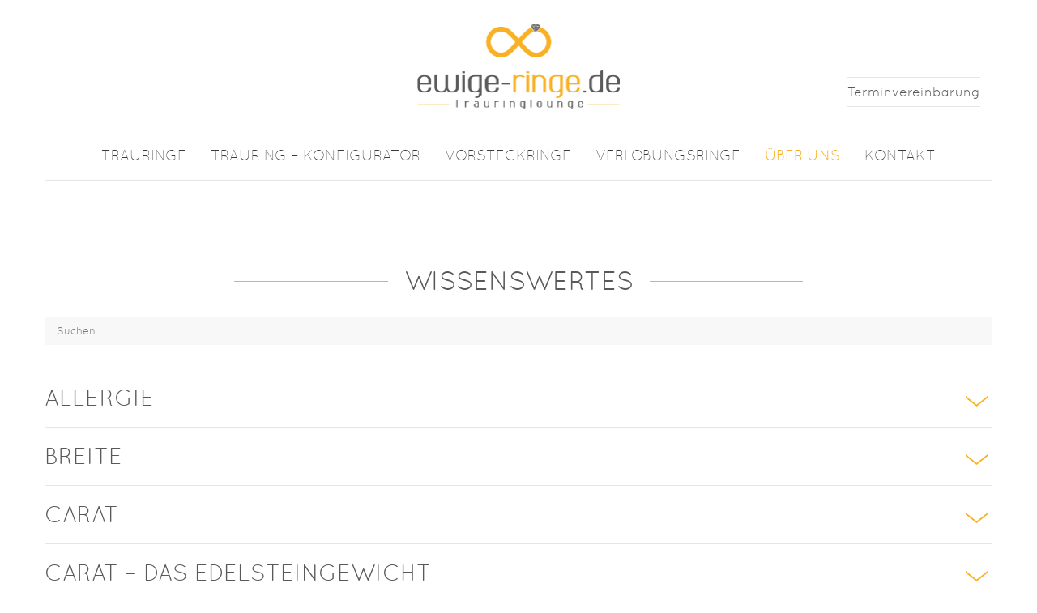

--- FILE ---
content_type: text/html; charset=UTF-8
request_url: https://www.ewige-ringe.de/wissen/
body_size: 18288
content:
<!DOCTYPE html><html lang="de"><head><link media="all" href="https://www.ewige-ringe.de/wp-content/cache/autoptimize/css/autoptimize_b44a7e348e95759c632edaa5aeed428b.css" rel="stylesheet"><link media="screen and (max-width: 1024px)" href="https://www.ewige-ringe.de/wp-content/cache/autoptimize/css/autoptimize_985276116aa4b845173d8c5fefc298ed.css" rel="stylesheet"><style media="screen and (max-width: 992px)">.kacheln .inner.konfigurator img{margin:15px;width:30%!important}.kacheln .col-md-4:last-child img{width:50%;z-index:-1}.kacheln .col-md-4:last-child .inner{background-color:#f9f9f9;z-index:-2}</style><link media="screen and (max-width: 768px)" href="https://www.ewige-ringe.de/wp-content/cache/autoptimize/css/autoptimize_e5e1238d2bfbb9a2d5e9af0bcf8046aa.css" rel="stylesheet"><link media="screen and (max-width: 480px)" href="https://www.ewige-ringe.de/wp-content/cache/autoptimize/css/autoptimize_7489a1a0703e78a004a83c40bcfc7003.css" rel="stylesheet"><title> &raquo; Begriffe</title><meta charset="utf-8"><meta name="application-name" content="Ewige Ringe"/><meta name="msapplication-TileColor" content="#FFFFFF"/><meta name="msapplication-square150x150logo" content="https://www.ewige-ringe.de/wp-content/themes/ewige_ringe/navigat/logo_piktogramm.png" /><meta name="format-detection" content="telephone=no" /><meta name="viewport" content="width=device-width, user-scalable=no, initial-scale=1.0, minimum-scale=1.0"/><meta name="author" content="unimess GmbH, ulm - www.unimess.de" /><meta name="publisher" content="unimess GmbH, ulm - www.unimess.de" /><meta name="copyright" content="unimess GmbH, ulm - www.unimess.de - 2015" /> <!--[if lt IE 9]> <script src="https://oss.maxcdn.com/html5shiv/3.7.2/html5shiv.min.js"></script> <script src="https://oss.maxcdn.com/respond/1.4.2/respond.min.js"></script> <![endif]--><meta name='robots' content='max-image-preview:large' /><link rel='dns-prefetch' href='//ajax.googleapis.com' /><link rel='dns-prefetch' href='//cdnjs.cloudflare.com' /><link rel="alternate" type="application/rss+xml" title="ewige-ringe, Böblingen &raquo; Begriffe-Feed" href="https://www.ewige-ringe.de/wissen/feed/" /><link rel='stylesheet' id='jquery-ui-theme-css' href='https://ajax.googleapis.com/ajax/libs/jqueryui/1.11.4/themes/blitzer/jquery-ui.min.css' type='text/css' media='all' /><link rel='stylesheet' id='megamenu-css' href='https://www.ewige-ringe.de/wp-content/cache/autoptimize/css/autoptimize_single_a7b954b42d56b9b3ffc76955bba133fd.css' type='text/css' media='all' /><link rel='stylesheet' id='ssb-fontawesome-frontend-css' href='https://cdnjs.cloudflare.com/ajax/libs/font-awesome/6.7.2/css/all.min.css' type='text/css' media='all' /> <script type="text/javascript" src="https://www.ewige-ringe.de/wp-includes/js/jquery/jquery.js" id="jquery-core-js"></script> <script type="text/javascript" src="https://www.ewige-ringe.de/wp-includes/js/jquery/jquery-migrate.min.js" id="jquery-migrate-js"></script> <script type="text/javascript" src="https://www.ewige-ringe.de/wp-content/plugins/wp-facebook-reviews/public/js/wprs-unslider-swipe.js" id="wp-fb-reviews_unslider-swipe-min-js"></script> <script type="text/javascript" id="wp-fb-reviews_plublic-js-extra">var wprevpublicjs_script_vars = {"wpfb_nonce":"5f742296b5","wpfb_ajaxurl":"https://www.ewige-ringe.de/wp-admin/admin-ajax.php","wprevpluginsurl":"https://www.ewige-ringe.de/wp-content/plugins/wp-facebook-reviews"};
//# sourceURL=wp-fb-reviews_plublic-js-extra</script> <script type="text/javascript" src="https://www.ewige-ringe.de/wp-content/plugins/wp-facebook-reviews/public/js/wprev-public.js" id="wp-fb-reviews_plublic-js"></script> <link rel="https://api.w.org/" href="https://www.ewige-ringe.de/wp-json/" /><link rel="EditURI" type="application/rsd+xml" title="RSD" href="https://www.ewige-ringe.de/xmlrpc.php?rsd" /><meta name="generator" content="WordPress 6.9" /><link rel="icon" href="https://www.ewige-ringe.de/wp-content/uploads/favicon.png" sizes="32x32" /><link rel="icon" href="https://www.ewige-ringe.de/wp-content/uploads/favicon.png" sizes="192x192" /><link rel="apple-touch-icon" href="https://www.ewige-ringe.de/wp-content/uploads/favicon.png" /><meta name="msapplication-TileImage" content="https://www.ewige-ringe.de/wp-content/uploads/favicon.png" />  <script>  var _paq = window._paq = window._paq || [];
  /* tracker methods like "setCustomDimension" should be called before "trackPageView" */
  _paq.push(['disableCookies']);
  _paq.push(['trackPageView']);
  _paq.push(['enableLinkTracking']);
  (function() {
    var u="//statistik.unimess.de/";
    _paq.push(['setTrackerUrl', u+'matomo.php']);
    _paq.push(['setSiteId', '95']);
    var d=document, g=d.createElement('script'), s=d.getElementsByTagName('script')[0];
    g.async=true; g.src=u+'matomo.js'; s.parentNode.insertBefore(g,s);
  })();</script>    <script>(function(w,d,s,l,i){w[l]=w[l]||[];w[l].push({'gtm.start':
new Date().getTime(),event:'gtm.js'});var f=d.getElementsByTagName(s)[0],
j=d.createElement(s),dl=l!='dataLayer'?'&l='+l:'';j.async=true;j.src=
'https://www.googletagmanager.com/gtm.js?id='+i+dl;f.parentNode.insertBefore(j,f);
})(window,document,'script','dataLayer','GTM-TQWGKBN5');</script>  <script async src="https://harvest.lead-metrics.com/scripts/jrny_v2.js " data-jrny="a083f43d-42fb-4ef8-96a6-bee3f95afd45" data-frm-dtct="true" data-multi-dmn="true"></script> <style id='global-styles-inline-css' type='text/css'>
:root{--wp--preset--aspect-ratio--square: 1;--wp--preset--aspect-ratio--4-3: 4/3;--wp--preset--aspect-ratio--3-4: 3/4;--wp--preset--aspect-ratio--3-2: 3/2;--wp--preset--aspect-ratio--2-3: 2/3;--wp--preset--aspect-ratio--16-9: 16/9;--wp--preset--aspect-ratio--9-16: 9/16;--wp--preset--color--black: #000000;--wp--preset--color--cyan-bluish-gray: #abb8c3;--wp--preset--color--white: #ffffff;--wp--preset--color--pale-pink: #f78da7;--wp--preset--color--vivid-red: #cf2e2e;--wp--preset--color--luminous-vivid-orange: #ff6900;--wp--preset--color--luminous-vivid-amber: #fcb900;--wp--preset--color--light-green-cyan: #7bdcb5;--wp--preset--color--vivid-green-cyan: #00d084;--wp--preset--color--pale-cyan-blue: #8ed1fc;--wp--preset--color--vivid-cyan-blue: #0693e3;--wp--preset--color--vivid-purple: #9b51e0;--wp--preset--gradient--vivid-cyan-blue-to-vivid-purple: linear-gradient(135deg,rgb(6,147,227) 0%,rgb(155,81,224) 100%);--wp--preset--gradient--light-green-cyan-to-vivid-green-cyan: linear-gradient(135deg,rgb(122,220,180) 0%,rgb(0,208,130) 100%);--wp--preset--gradient--luminous-vivid-amber-to-luminous-vivid-orange: linear-gradient(135deg,rgb(252,185,0) 0%,rgb(255,105,0) 100%);--wp--preset--gradient--luminous-vivid-orange-to-vivid-red: linear-gradient(135deg,rgb(255,105,0) 0%,rgb(207,46,46) 100%);--wp--preset--gradient--very-light-gray-to-cyan-bluish-gray: linear-gradient(135deg,rgb(238,238,238) 0%,rgb(169,184,195) 100%);--wp--preset--gradient--cool-to-warm-spectrum: linear-gradient(135deg,rgb(74,234,220) 0%,rgb(151,120,209) 20%,rgb(207,42,186) 40%,rgb(238,44,130) 60%,rgb(251,105,98) 80%,rgb(254,248,76) 100%);--wp--preset--gradient--blush-light-purple: linear-gradient(135deg,rgb(255,206,236) 0%,rgb(152,150,240) 100%);--wp--preset--gradient--blush-bordeaux: linear-gradient(135deg,rgb(254,205,165) 0%,rgb(254,45,45) 50%,rgb(107,0,62) 100%);--wp--preset--gradient--luminous-dusk: linear-gradient(135deg,rgb(255,203,112) 0%,rgb(199,81,192) 50%,rgb(65,88,208) 100%);--wp--preset--gradient--pale-ocean: linear-gradient(135deg,rgb(255,245,203) 0%,rgb(182,227,212) 50%,rgb(51,167,181) 100%);--wp--preset--gradient--electric-grass: linear-gradient(135deg,rgb(202,248,128) 0%,rgb(113,206,126) 100%);--wp--preset--gradient--midnight: linear-gradient(135deg,rgb(2,3,129) 0%,rgb(40,116,252) 100%);--wp--preset--font-size--small: 13px;--wp--preset--font-size--medium: 20px;--wp--preset--font-size--large: 36px;--wp--preset--font-size--x-large: 42px;--wp--preset--spacing--20: 0.44rem;--wp--preset--spacing--30: 0.67rem;--wp--preset--spacing--40: 1rem;--wp--preset--spacing--50: 1.5rem;--wp--preset--spacing--60: 2.25rem;--wp--preset--spacing--70: 3.38rem;--wp--preset--spacing--80: 5.06rem;--wp--preset--shadow--natural: 6px 6px 9px rgba(0, 0, 0, 0.2);--wp--preset--shadow--deep: 12px 12px 50px rgba(0, 0, 0, 0.4);--wp--preset--shadow--sharp: 6px 6px 0px rgba(0, 0, 0, 0.2);--wp--preset--shadow--outlined: 6px 6px 0px -3px rgb(255, 255, 255), 6px 6px rgb(0, 0, 0);--wp--preset--shadow--crisp: 6px 6px 0px rgb(0, 0, 0);}:where(.is-layout-flex){gap: 0.5em;}:where(.is-layout-grid){gap: 0.5em;}body .is-layout-flex{display: flex;}.is-layout-flex{flex-wrap: wrap;align-items: center;}.is-layout-flex > :is(*, div){margin: 0;}body .is-layout-grid{display: grid;}.is-layout-grid > :is(*, div){margin: 0;}:where(.wp-block-columns.is-layout-flex){gap: 2em;}:where(.wp-block-columns.is-layout-grid){gap: 2em;}:where(.wp-block-post-template.is-layout-flex){gap: 1.25em;}:where(.wp-block-post-template.is-layout-grid){gap: 1.25em;}.has-black-color{color: var(--wp--preset--color--black) !important;}.has-cyan-bluish-gray-color{color: var(--wp--preset--color--cyan-bluish-gray) !important;}.has-white-color{color: var(--wp--preset--color--white) !important;}.has-pale-pink-color{color: var(--wp--preset--color--pale-pink) !important;}.has-vivid-red-color{color: var(--wp--preset--color--vivid-red) !important;}.has-luminous-vivid-orange-color{color: var(--wp--preset--color--luminous-vivid-orange) !important;}.has-luminous-vivid-amber-color{color: var(--wp--preset--color--luminous-vivid-amber) !important;}.has-light-green-cyan-color{color: var(--wp--preset--color--light-green-cyan) !important;}.has-vivid-green-cyan-color{color: var(--wp--preset--color--vivid-green-cyan) !important;}.has-pale-cyan-blue-color{color: var(--wp--preset--color--pale-cyan-blue) !important;}.has-vivid-cyan-blue-color{color: var(--wp--preset--color--vivid-cyan-blue) !important;}.has-vivid-purple-color{color: var(--wp--preset--color--vivid-purple) !important;}.has-black-background-color{background-color: var(--wp--preset--color--black) !important;}.has-cyan-bluish-gray-background-color{background-color: var(--wp--preset--color--cyan-bluish-gray) !important;}.has-white-background-color{background-color: var(--wp--preset--color--white) !important;}.has-pale-pink-background-color{background-color: var(--wp--preset--color--pale-pink) !important;}.has-vivid-red-background-color{background-color: var(--wp--preset--color--vivid-red) !important;}.has-luminous-vivid-orange-background-color{background-color: var(--wp--preset--color--luminous-vivid-orange) !important;}.has-luminous-vivid-amber-background-color{background-color: var(--wp--preset--color--luminous-vivid-amber) !important;}.has-light-green-cyan-background-color{background-color: var(--wp--preset--color--light-green-cyan) !important;}.has-vivid-green-cyan-background-color{background-color: var(--wp--preset--color--vivid-green-cyan) !important;}.has-pale-cyan-blue-background-color{background-color: var(--wp--preset--color--pale-cyan-blue) !important;}.has-vivid-cyan-blue-background-color{background-color: var(--wp--preset--color--vivid-cyan-blue) !important;}.has-vivid-purple-background-color{background-color: var(--wp--preset--color--vivid-purple) !important;}.has-black-border-color{border-color: var(--wp--preset--color--black) !important;}.has-cyan-bluish-gray-border-color{border-color: var(--wp--preset--color--cyan-bluish-gray) !important;}.has-white-border-color{border-color: var(--wp--preset--color--white) !important;}.has-pale-pink-border-color{border-color: var(--wp--preset--color--pale-pink) !important;}.has-vivid-red-border-color{border-color: var(--wp--preset--color--vivid-red) !important;}.has-luminous-vivid-orange-border-color{border-color: var(--wp--preset--color--luminous-vivid-orange) !important;}.has-luminous-vivid-amber-border-color{border-color: var(--wp--preset--color--luminous-vivid-amber) !important;}.has-light-green-cyan-border-color{border-color: var(--wp--preset--color--light-green-cyan) !important;}.has-vivid-green-cyan-border-color{border-color: var(--wp--preset--color--vivid-green-cyan) !important;}.has-pale-cyan-blue-border-color{border-color: var(--wp--preset--color--pale-cyan-blue) !important;}.has-vivid-cyan-blue-border-color{border-color: var(--wp--preset--color--vivid-cyan-blue) !important;}.has-vivid-purple-border-color{border-color: var(--wp--preset--color--vivid-purple) !important;}.has-vivid-cyan-blue-to-vivid-purple-gradient-background{background: var(--wp--preset--gradient--vivid-cyan-blue-to-vivid-purple) !important;}.has-light-green-cyan-to-vivid-green-cyan-gradient-background{background: var(--wp--preset--gradient--light-green-cyan-to-vivid-green-cyan) !important;}.has-luminous-vivid-amber-to-luminous-vivid-orange-gradient-background{background: var(--wp--preset--gradient--luminous-vivid-amber-to-luminous-vivid-orange) !important;}.has-luminous-vivid-orange-to-vivid-red-gradient-background{background: var(--wp--preset--gradient--luminous-vivid-orange-to-vivid-red) !important;}.has-very-light-gray-to-cyan-bluish-gray-gradient-background{background: var(--wp--preset--gradient--very-light-gray-to-cyan-bluish-gray) !important;}.has-cool-to-warm-spectrum-gradient-background{background: var(--wp--preset--gradient--cool-to-warm-spectrum) !important;}.has-blush-light-purple-gradient-background{background: var(--wp--preset--gradient--blush-light-purple) !important;}.has-blush-bordeaux-gradient-background{background: var(--wp--preset--gradient--blush-bordeaux) !important;}.has-luminous-dusk-gradient-background{background: var(--wp--preset--gradient--luminous-dusk) !important;}.has-pale-ocean-gradient-background{background: var(--wp--preset--gradient--pale-ocean) !important;}.has-electric-grass-gradient-background{background: var(--wp--preset--gradient--electric-grass) !important;}.has-midnight-gradient-background{background: var(--wp--preset--gradient--midnight) !important;}.has-small-font-size{font-size: var(--wp--preset--font-size--small) !important;}.has-medium-font-size{font-size: var(--wp--preset--font-size--medium) !important;}.has-large-font-size{font-size: var(--wp--preset--font-size--large) !important;}.has-x-large-font-size{font-size: var(--wp--preset--font-size--x-large) !important;}
/*# sourceURL=global-styles-inline-css */
</style>
<link rel='stylesheet' id='owl-css-css' href='https://www.ewige-ringe.de/wp-content/plugins/addon-so-widgets-bundle/css/owl.carousel.css' type='text/css' media='all' />
<link rel='stylesheet' id='widgets-css-css' href='https://www.ewige-ringe.de/wp-content/plugins/addon-so-widgets-bundle/css/widgets.css' type='text/css' media='all' />
</head><body class="archive post-type-archive post-type-archive-ums_glossary_terms wp-theme-ewige_ringe mega-menu-main-menu"> <noscript><iframe src="https://www.googletagmanager.com/ns.html?id=GTM-TQWGKBN5"
height="0" width="0" style="display:none;visibility:hidden"></iframe></noscript><header id="header"><div class="container"><div class="row"><div id="logo"> <a href="https://www.ewige-ringe.de"> <noscript><img src="https://www.ewige-ringe.de/wp-content/uploads/logo@2x.png" alt="ewige-ringe, Böblingen"/></noscript><img class="lazyload" src='data:image/svg+xml,%3Csvg%20xmlns=%22http://www.w3.org/2000/svg%22%20viewBox=%220%200%20210%20140%22%3E%3C/svg%3E' data-src="https://www.ewige-ringe.de/wp-content/uploads/logo@2x.png" alt="ewige-ringe, Böblingen"/> </a></div><div id="TerminButton"> <a href="https://www.ewige-ringe.de/terminvereinbarung"> Terminvereinbarung </a></div><div id="MobilMenue"></div><div id="mega-menu-wrap-main_menu" class="mega-menu-wrap"><div class="mega-menu-toggle"><div class="mega-toggle-blocks-left"></div><div class="mega-toggle-blocks-center"><div class='mega-toggle-block mega-menu-toggle-block mega-toggle-block-1' id='mega-toggle-block-1' tabindex='0'><span class='mega-toggle-label' role='button' aria-expanded='false'><span class='mega-toggle-label-closed'></span><span class='mega-toggle-label-open'></span></span></div></div><div class="mega-toggle-blocks-right"></div></div><ul id="mega-menu-main_menu" class="mega-menu max-mega-menu mega-menu-horizontal mega-no-js" data-event="hover_intent" data-effect="fade_up" data-effect-speed="200" data-effect-mobile="disabled" data-effect-speed-mobile="0" data-panel-width=".row" data-mobile-force-width="false" data-second-click="go" data-document-click="collapse" data-vertical-behaviour="standard" data-breakpoint="1024" data-unbind="true" data-mobile-state="collapse_all" data-mobile-direction="vertical" data-hover-intent-timeout="300" data-hover-intent-interval="100" data-overlay-desktop="false" data-overlay-mobile="false"><li class="mega-menu-item mega-menu-item-type-post_type mega-menu-item-object-page mega-menu-item-has-children mega-menu-megamenu mega-menu-grid mega-align-bottom-left mega-menu-grid mega-hide-arrow mega-has-icon mega-icon-right mega-menu-item-189" id="mega-menu-item-189"><a class="dashicons-arrow-down-alt2 mega-menu-link" href="https://www.ewige-ringe.de/trauringe/" aria-expanded="false" tabindex="0">Trauringe<span class="mega-indicator" aria-hidden="true"></span></a><ul class="mega-sub-menu" role='presentation'><li class="mega-menu-row" id="mega-menu-189-0"><ul class="mega-sub-menu" style='--columns:12' role='presentation'><li class="mega-menu-column mega-menu-columns-3-of-12 mega-hide-on-mobile" style="--columns:12; --span:3" id="mega-menu-189-0-0"><ul class="mega-sub-menu"><li class="mega-menu-item mega-menu-item-type-widget widget_media_image mega-menu-item-media_image-4" id="mega-menu-item-media_image-4"><img width="600" height="400" src="https://www.ewige-ringe.de/wp-content/uploads/bild-menu-trauringe.jpg" class="image wp-image-16630  attachment-full size-full" alt="" style="max-width: 100%; height: auto;" decoding="async" fetchpriority="high" srcset="https://www.ewige-ringe.de/wp-content/uploads/bild-menu-trauringe.jpg 600w, https://www.ewige-ringe.de/wp-content/uploads/bild-menu-trauringe-300x200.jpg 300w, https://www.ewige-ringe.de/wp-content/uploads/bild-menu-trauringe-272x182.jpg 272w" sizes="(max-width: 600px) 100vw, 600px" /></li></ul></li><li class="mega-menu-column mega-menu-columns-3-of-12" style="--columns:12; --span:3" id="mega-menu-189-0-1"><ul class="mega-sub-menu"><li class="mega-menu-item mega-menu-item-type-post_type mega-menu-item-object-page mega-menu-item-14125" id="mega-menu-item-14125"><a class="mega-menu-link" href="https://www.ewige-ringe.de/trauringe/trauringe-klassisch/">Trauringe klassisch</a></li><li class="mega-menu-item mega-menu-item-type-post_type mega-menu-item-object-page mega-menu-item-278" id="mega-menu-item-278"><a class="mega-menu-link" href="https://www.ewige-ringe.de/trauringe/trauringe-mit-brillantkraenzen/">Trauringe mit Brillantkränzen</a></li><li class="mega-menu-item mega-menu-item-type-post_type mega-menu-item-object-page mega-menu-item-14124" id="mega-menu-item-14124"><a class="mega-menu-link" href="https://www.ewige-ringe.de/trauringe/trauringe-mit-perlfugen/">Trauringe mit Perlfugen</a></li><li class="mega-menu-item mega-menu-item-type-post_type mega-menu-item-object-page mega-menu-item-275" id="mega-menu-item-275"><a class="mega-menu-link" href="https://www.ewige-ringe.de/trauringe/trauringe-weiss/">Trauringe weiss</a></li><li class="mega-menu-item mega-menu-item-type-post_type mega-menu-item-object-page mega-menu-item-499" id="mega-menu-item-499"><a class="mega-menu-link" href="https://www.ewige-ringe.de/trauringe/trauringe-gelbgold-2/">Trauringe Gelbgold</a></li><li class="mega-menu-item mega-menu-item-type-post_type mega-menu-item-object-page mega-menu-item-498" id="mega-menu-item-498"><a class="mega-menu-link" href="https://www.ewige-ringe.de/trauringe/trauringe-rotgold-rosegold/">Trauringe Rotgold / Roségold</a></li><li class="mega-menu-item mega-menu-item-type-post_type mega-menu-item-object-page mega-menu-item-272" id="mega-menu-item-272"><a class="mega-menu-link" href="https://www.ewige-ringe.de/trauringe/trauringe-mehrfarbig/">Trauringe mehrfarbig</a></li><li class="mega-menu-item mega-menu-item-type-post_type mega-menu-item-object-page mega-menu-item-16486" id="mega-menu-item-16486"><a class="mega-menu-link" href="https://www.ewige-ringe.de/trauringe/individuelle-trauringe/">Trauringe Individuell</a></li></ul></li><li class="mega-menu-column mega-menu-columns-3-of-12" style="--columns:12; --span:3" id="mega-menu-189-0-2"><ul class="mega-sub-menu"><li class="mega-menu-item mega-menu-item-type-post_type mega-menu-item-object-page mega-menu-item-665" id="mega-menu-item-665"><a class="mega-menu-link" href="https://www.ewige-ringe.de/trauringe/trauringe-black-white/">Trauringe Black &#038; White</a></li><li class="mega-menu-item mega-menu-item-type-post_type mega-menu-item-object-page mega-menu-item-496" id="mega-menu-item-496"><a class="mega-menu-link" href="https://www.ewige-ringe.de/trauringe/trauringe-kreative-oberflaechen/">Trauringe kreative Oberflächen</a></li><li class="mega-menu-item mega-menu-item-type-post_type mega-menu-item-object-page mega-menu-item-664" id="mega-menu-item-664"><a class="mega-menu-link" href="https://www.ewige-ringe.de/trauringe/trauringe-sternenhimmel/">Trauringe Sternenhimmel</a></li><li class="mega-menu-item mega-menu-item-type-post_type mega-menu-item-object-page mega-menu-item-497" id="mega-menu-item-497"><a class="mega-menu-link" href="https://www.ewige-ringe.de/trauringe/trauringe-mokume-gane/">Trauringe Mokume Gane</a></li><li class="mega-menu-item mega-menu-item-type-post_type mega-menu-item-object-page mega-menu-item-663" id="mega-menu-item-663"><a class="mega-menu-link" href="https://www.ewige-ringe.de/trauringe/trauringe-morgenroete/">Trauringe Morgenröte</a></li><li class="mega-menu-item mega-menu-item-type-post_type mega-menu-item-object-page mega-menu-item-16488" id="mega-menu-item-16488"><a class="mega-menu-link" href="https://www.ewige-ringe.de/trauringe/trauringe-mondlicht-2/">Trauringe Mondlicht</a></li><li class="mega-menu-item mega-menu-item-type-post_type mega-menu-item-object-page mega-menu-item-11045" id="mega-menu-item-11045"><a class="mega-menu-link" href="https://www.ewige-ringe.de/trauringe/trauringe-fischer-elise/">Trauringe Fischer Elise</a></li><li class="mega-menu-item mega-menu-item-type-post_type mega-menu-item-object-page mega-menu-item-19377" id="mega-menu-item-19377"><a class="mega-menu-link" href="https://www.ewige-ringe.de/trauringe/trauringe-haselnuss/">Trauringe Haselnuss</a></li></ul></li><li class="mega-menu-column mega-menu-columns-3-of-12" style="--columns:12; --span:3" id="mega-menu-189-0-3"><ul class="mega-sub-menu"><li class="mega-menu-item mega-menu-item-type-post_type mega-menu-item-object-page mega-menu-item-16489" id="mega-menu-item-16489"><a class="mega-menu-link" href="https://www.ewige-ringe.de/trauringe/trauringe-tantal-2/">Trauringe Tantal</a></li><li class="mega-menu-item mega-menu-item-type-post_type mega-menu-item-object-page mega-menu-item-277" id="mega-menu-item-277"><a class="mega-menu-link" href="https://www.ewige-ringe.de/trauringe/carbon-trauringe/">Trauringe Carbon</a></li><li class="mega-menu-item mega-menu-item-type-post_type mega-menu-item-object-page mega-menu-item-16487" id="mega-menu-item-16487"><a class="mega-menu-link" href="https://www.ewige-ringe.de/trauringe/trauringe-graucarbon-2/">Trauringe Graucarbon</a></li><li class="mega-menu-item mega-menu-item-type-post_type mega-menu-item-object-page mega-menu-item-495" id="mega-menu-item-495"><a class="mega-menu-link" href="https://www.ewige-ringe.de/trauringe/trauringe-titan-und-silber/">Trauringe Titan und Silber</a></li><li class="mega-menu-item mega-menu-item-type-post_type mega-menu-item-object-page mega-menu-item-276" id="mega-menu-item-276"><a class="mega-menu-link" href="https://www.ewige-ringe.de/trauringe/memoire-ringe/">Memoire-Ringe</a></li><li class="mega-menu-item mega-menu-item-type-post_type mega-menu-item-object-page mega-menu-item-14099" id="mega-menu-item-14099"><a class="mega-menu-link" href="https://www.ewige-ringe.de/trauringe/legierungen-oberflaechen/">Legierungen / Oberflächen</a></li><li class="mega-menu-item mega-menu-item-type-post_type mega-menu-item-object-page mega-menu-item-14956" id="mega-menu-item-14956"><a class="mega-menu-link" href="https://www.ewige-ringe.de/trauringe/profile-ringbreiten/">Profile / Ringbreiten</a></li></ul></li></ul></li></ul></li><li class="mega-menu-item mega-menu-item-type-post_type mega-menu-item-object-page mega-align-bottom-left mega-menu-flyout mega-menu-item-271" id="mega-menu-item-271"><a class="mega-menu-link" href="https://www.ewige-ringe.de/trauring-konfigurator/" tabindex="0">Trauring – Konfigurator</a></li><li class="mega-menu-item mega-menu-item-type-post_type mega-menu-item-object-page mega-align-bottom-left mega-menu-flyout mega-menu-item-15371" id="mega-menu-item-15371"><a class="mega-menu-link" href="https://www.ewige-ringe.de/vorsteckringe/" tabindex="0">Vorsteckringe</a></li><li class="mega-menu-item mega-menu-item-type-post_type mega-menu-item-object-page mega-menu-item-has-children mega-menu-megamenu mega-menu-grid mega-align-bottom-left mega-menu-grid mega-hide-arrow mega-has-icon mega-icon-right mega-menu-item-194" id="mega-menu-item-194"><a class="dashicons-arrow-down-alt2 mega-menu-link" href="https://www.ewige-ringe.de/verlobungsringe/" aria-expanded="false" tabindex="0">Verlobungsringe<span class="mega-indicator" aria-hidden="true"></span></a><ul class="mega-sub-menu" role='presentation'><li class="mega-menu-row" id="mega-menu-194-0"><ul class="mega-sub-menu" style='--columns:12' role='presentation'><li class="mega-menu-column mega-menu-columns-3-of-12 mega-hide-on-mobile" style="--columns:12; --span:3" id="mega-menu-194-0-0"><ul class="mega-sub-menu"><li class="mega-menu-item mega-menu-item-type-widget widget_media_image mega-menu-item-media_image-3" id="mega-menu-item-media_image-3"><noscript><img width="600" height="400" src="https://www.ewige-ringe.de/wp-content/uploads/bild-menu-verlobung.jpg" class="image wp-image-16631  attachment-full size-full" alt="" style="max-width: 100%; height: auto;" decoding="async" srcset="https://www.ewige-ringe.de/wp-content/uploads/bild-menu-verlobung.jpg 600w, https://www.ewige-ringe.de/wp-content/uploads/bild-menu-verlobung-300x200.jpg 300w, https://www.ewige-ringe.de/wp-content/uploads/bild-menu-verlobung-272x182.jpg 272w" sizes="(max-width: 600px) 100vw, 600px" /></noscript><img width="600" height="400" src='data:image/svg+xml,%3Csvg%20xmlns=%22http://www.w3.org/2000/svg%22%20viewBox=%220%200%20600%20400%22%3E%3C/svg%3E' data-src="https://www.ewige-ringe.de/wp-content/uploads/bild-menu-verlobung.jpg" class="lazyload image wp-image-16631  attachment-full size-full" alt="" style="max-width: 100%; height: auto;" decoding="async" data-srcset="https://www.ewige-ringe.de/wp-content/uploads/bild-menu-verlobung.jpg 600w, https://www.ewige-ringe.de/wp-content/uploads/bild-menu-verlobung-300x200.jpg 300w, https://www.ewige-ringe.de/wp-content/uploads/bild-menu-verlobung-272x182.jpg 272w" data-sizes="(max-width: 600px) 100vw, 600px" /></li></ul></li><li class="mega-menu-column mega-menu-columns-3-of-12" style="--columns:12; --span:3" id="mega-menu-194-0-1"><ul class="mega-sub-menu"><li class="mega-menu-item mega-menu-item-type-post_type mega-menu-item-object-page mega-menu-item-986" id="mega-menu-item-986"><a class="mega-menu-link" href="https://www.ewige-ringe.de/verlobungsringe/verlobunsgringe-weissgold/">Verlobungsringe Weissgold</a></li><li class="mega-menu-item mega-menu-item-type-post_type mega-menu-item-object-page mega-menu-item-985" id="mega-menu-item-985"><a class="mega-menu-link" href="https://www.ewige-ringe.de/verlobungsringe/verlobunsgringe-gelbgold/">Verlobungsringe Gelbgold</a></li><li class="mega-menu-item mega-menu-item-type-post_type mega-menu-item-object-page mega-menu-item-984" id="mega-menu-item-984"><a class="mega-menu-link" href="https://www.ewige-ringe.de/verlobungsringe/verlobunsgringe-rotgold/">Verlobungsringe Rotgold</a></li><li class="mega-menu-item mega-menu-item-type-post_type mega-menu-item-object-page mega-menu-item-14550" id="mega-menu-item-14550"><a class="mega-menu-link" href="https://www.ewige-ringe.de/verlobungsringe/verlobunsgringe-rosegold/">Verlobunsgringe Roségold</a></li><li class="mega-menu-item mega-menu-item-type-post_type mega-menu-item-object-page mega-menu-item-9307" id="mega-menu-item-9307"><a class="mega-menu-link" href="https://www.ewige-ringe.de/verlobungsringe/verlobungsringe-platin/">Verlobungsringe Platin</a></li></ul></li><li class="mega-menu-column mega-menu-columns-3-of-12" style="--columns:12; --span:3" id="mega-menu-194-0-2"><ul class="mega-sub-menu"><li class="mega-menu-item mega-menu-item-type-post_type mega-menu-item-object-page mega-menu-item-11025" id="mega-menu-item-11025"><a class="mega-menu-link" href="https://www.ewige-ringe.de/verlobungsringe/verlobungsringe-mit-gia-zertifikat/">Verlobungsringe mit GIA-Zertifikat</a></li><li class="mega-menu-item mega-menu-item-type-post_type mega-menu-item-object-page mega-menu-item-11620" id="mega-menu-item-11620"><a class="mega-menu-link" href="https://www.ewige-ringe.de/verlobungsringe/guenstige-verlobungsringe/">Verlobungsringe günstig</a></li><li class="mega-menu-item mega-menu-item-type-post_type mega-menu-item-object-page mega-menu-item-9308" id="mega-menu-item-9308"><a class="mega-menu-link" href="https://www.ewige-ringe.de/verlobungsringe/verlobungsring-konfigurator/">Verlobungsring – Konfigurator</a></li></ul></li></ul></li></ul></li><li class="mega-menu-item mega-menu-item-type-post_type mega-menu-item-object-page mega-current-menu-ancestor mega-current-menu-parent mega-current_page_parent mega-current_page_ancestor mega-menu-item-has-children mega-menu-megamenu mega-menu-grid mega-align-bottom-left mega-menu-grid mega-hide-arrow mega-has-icon mega-icon-right mega-menu-item-176" id="mega-menu-item-176"><a class="dashicons-arrow-down-alt2 mega-menu-link" href="https://www.ewige-ringe.de/ueber-uns/" aria-expanded="false" tabindex="0">Über Uns<span class="mega-indicator" aria-hidden="true"></span></a><ul class="mega-sub-menu" role='presentation'><li class="mega-menu-row" id="mega-menu-176-0"><ul class="mega-sub-menu" style='--columns:12' role='presentation'><li class="mega-menu-column mega-menu-columns-3-of-12 mega-hide-on-mobile" style="--columns:12; --span:3" id="mega-menu-176-0-0"><ul class="mega-sub-menu"><li class="mega-menu-item mega-menu-item-type-widget widget_media_image mega-menu-item-media_image-2" id="mega-menu-item-media_image-2"><noscript><img width="600" height="400" src="https://www.ewige-ringe.de/wp-content/uploads/slider_ambiente-2.jpg" class="image wp-image-7009  attachment-full size-full" alt="" style="max-width: 100%; height: auto;" decoding="async" srcset="https://www.ewige-ringe.de/wp-content/uploads/slider_ambiente-2.jpg 600w, https://www.ewige-ringe.de/wp-content/uploads/slider_ambiente-2-300x200.jpg 300w, https://www.ewige-ringe.de/wp-content/uploads/slider_ambiente-2-272x182.jpg 272w" sizes="(max-width: 600px) 100vw, 600px" /></noscript><img width="600" height="400" src='data:image/svg+xml,%3Csvg%20xmlns=%22http://www.w3.org/2000/svg%22%20viewBox=%220%200%20600%20400%22%3E%3C/svg%3E' data-src="https://www.ewige-ringe.de/wp-content/uploads/slider_ambiente-2.jpg" class="lazyload image wp-image-7009  attachment-full size-full" alt="" style="max-width: 100%; height: auto;" decoding="async" data-srcset="https://www.ewige-ringe.de/wp-content/uploads/slider_ambiente-2.jpg 600w, https://www.ewige-ringe.de/wp-content/uploads/slider_ambiente-2-300x200.jpg 300w, https://www.ewige-ringe.de/wp-content/uploads/slider_ambiente-2-272x182.jpg 272w" data-sizes="(max-width: 600px) 100vw, 600px" /></li></ul></li><li class="mega-menu-column mega-menu-columns-3-of-12" style="--columns:12; --span:3" id="mega-menu-176-0-1"><ul class="mega-sub-menu"><li class="mega-menu-item mega-menu-item-type-post_type mega-menu-item-object-page mega-menu-item-14135" id="mega-menu-item-14135"><a class="mega-menu-link" href="https://www.ewige-ringe.de/ueber-uns/unser-team/">Unser Team</a></li><li class="mega-menu-item mega-menu-item-type-post_type mega-menu-item-object-page mega-menu-item-20053" id="mega-menu-item-20053"><a class="mega-menu-link" href="https://www.ewige-ringe.de/ueber-uns/stellenangebot-im-verkauf/">Stellenangebot im Verkauf</a></li><li class="mega-menu-item mega-menu-item-type-taxonomy mega-menu-item-object-category mega-menu-item-175" id="mega-menu-item-175"><a class="mega-menu-link" href="https://www.ewige-ringe.de/category/news/">News</a></li><li class="mega-menu-item mega-menu-item-type-post_type mega-menu-item-object-page mega-menu-item-16502" id="mega-menu-item-16502"><a class="mega-menu-link" href="https://www.ewige-ringe.de/ueber-uns/mwst-rueckerstattung/">MwSt-Rückerstattung</a></li><li class="mega-menu-item mega-menu-item-type-post_type mega-menu-item-object-page mega-menu-item-178" id="mega-menu-item-178"><a class="mega-menu-link" href="https://www.ewige-ringe.de/ueber-uns/bewerten-sie-uns/">Bewerten Sie uns</a></li><li class="mega-menu-item mega-menu-item-type-post_type mega-menu-item-object-page mega-menu-item-10042" id="mega-menu-item-10042"><a class="mega-menu-link" href="https://www.ewige-ringe.de/ueber-uns/empfehlung/">Empfehlung</a></li><li class="mega-menu-item mega-menu-item-type-post_type mega-menu-item-object-page mega-menu-item-17883" id="mega-menu-item-17883"><a class="mega-menu-link" href="https://www.ewige-ringe.de/ueber-uns/unsere-paare/">Unsere Paare</a></li><li class="mega-menu-item mega-menu-item-type-post_type mega-menu-item-object-page mega-menu-item-177" id="mega-menu-item-177"><a class="mega-menu-link" href="https://www.ewige-ringe.de/ueber-uns/partner/">Partner</a></li></ul></li><li class="mega-menu-column mega-menu-columns-3-of-12" style="--columns:12; --span:3" id="mega-menu-176-0-2"><ul class="mega-sub-menu"><li class="mega-menu-item mega-menu-item-type-post_type mega-menu-item-object-page mega-menu-item-15767" id="mega-menu-item-15767"><a class="mega-menu-link" href="https://www.ewige-ringe.de/ueber-uns/diamanten/">Diamanten</a></li><li class="mega-menu-item mega-menu-item-type-post_type mega-menu-item-object-page mega-menu-item-144" id="mega-menu-item-144"><a class="mega-menu-link" href="https://www.ewige-ringe.de/ueber-uns/service/">Service / Gravuren</a></li><li class="mega-menu-item mega-menu-item-type-post_type mega-menu-item-object-page mega-menu-item-14098" id="mega-menu-item-14098"><a class="mega-menu-link" href="https://www.ewige-ringe.de/trauringe/legierungen-oberflaechen/">Legierungen / Oberflächen</a></li><li class="mega-menu-item mega-menu-item-type-post_type mega-menu-item-object-page mega-menu-item-14955" id="mega-menu-item-14955"><a class="mega-menu-link" href="https://www.ewige-ringe.de/trauringe/profile-ringbreiten/">Profile / Ringbreiten</a></li><li class="mega-menu-item mega-menu-item-type-post_type mega-menu-item-object-page mega-menu-item-14954" id="mega-menu-item-14954"><a class="mega-menu-link" href="https://www.ewige-ringe.de/ueber-uns/zertifizierte-diamanten-nachhaltigkeit/">Zertifizierte Diamanten / Nachhaltigkeit</a></li></ul></li><li class="mega-menu-column mega-menu-columns-3-of-12" style="--columns:12; --span:3" id="mega-menu-176-0-3"><ul class="mega-sub-menu"><li class="mega-menu-item mega-menu-item-type-post_type mega-menu-item-object-page mega-menu-item-15727" id="mega-menu-item-15727"><a class="mega-menu-link" href="https://www.ewige-ringe.de/ueber-uns/individuelle-trauringgestaltung/">Individuelle Trauringgestaltung</a></li><li class="mega-menu-item mega-menu-item-type-post_type mega-menu-item-object-page mega-menu-item-14157" id="mega-menu-item-14157"><a class="mega-menu-link" href="https://www.ewige-ringe.de/ueber-uns/markentrauringe/">Markentrauringe</a></li><li class="mega-menu-item mega-menu-item-type-post_type mega-menu-item-object-page mega-menu-item-9303" id="mega-menu-item-9303"><a class="mega-menu-link" href="https://www.ewige-ringe.de/ueber-uns/brautschmuck/">Brautschmuck</a></li><li class="mega-menu-item mega-menu-item-type-custom mega-menu-item-object-custom mega-current-menu-item mega-menu-item-7526" id="mega-menu-item-7526"><a class="mega-menu-link" href="https://www.ewige-ringe.de/wissen/" aria-current="page">Wissenswertes</a></li><li class="mega-menu-item mega-menu-item-type-post_type mega-menu-item-object-page mega-menu-item-483" id="mega-menu-item-483"><a class="mega-menu-link" href="https://www.ewige-ringe.de/ueber-uns/hochzeitsplaner/">Hochzeitsplaner</a></li><li class="mega-menu-item mega-menu-item-type-post_type mega-menu-item-object-page mega-menu-item-18169" id="mega-menu-item-18169"><a class="mega-menu-link" href="https://www.ewige-ringe.de/ueber-uns/dertrauringjuwelier/">derTRAURINGjuwelier</a></li></ul></li></ul></li></ul></li><li class="mega-menu-item mega-menu-item-type-post_type mega-menu-item-object-page mega-align-bottom-left mega-menu-flyout mega-menu-item-173" id="mega-menu-item-173"><a class="mega-menu-link" href="https://www.ewige-ringe.de/kontakt/" tabindex="0">Kontakt</a></li><li class="mega-menu-item mega-menu-item-type-post_type mega-menu-item-object-page mega-align-bottom-left mega-menu-flyout mega-menu-item-19219" id="mega-menu-item-19219"><a class="mega-menu-link" href="https://www.ewige-ringe.de/terminvereinbarung/" tabindex="0">Terminvereinbarung</a></li></ul></div></div></div></header><section id="page"><div class="container"><div class="ueberschrift"><h1 class="linie"><span>Wissenswertes</span></h1></div><div id="gl-wrapper"><div class="glossary"><div class="glosarry-search"> <input type="text" placeholder="Suchen" name="glossary-search" id="glossary-search" /></div><div class="glossary-list"><article class="gl-entry gl-entry-225" data-title="allergie"><h2 class="headline"> Allergie</h2><div class="content"><p>Manche Menschen reagieren auf Metall allergisch-meist ist dabei Nickel der Auslöser, ein Metall, das in billigen Legierungen steckt.</p><p>Wir haben in unserem Sortiment nur nickelfreie Edelmetalllegierungen-darauf können Sie vertrauen!</p></div></article><article class="gl-entry gl-entry-226" data-title="breite"><h2 class="headline"> Breite</h2><div class="content"><p>Erlaubt ist, was gefällt. Der Standard bei Trauringen liegt zwischen 5mm und 6mm Breite.</p><p>Je breiter der Ring, desto mehr muss auf den Tragekomfort geachtet werden, damit die Ränder nicht in die Haut schneiden. Sie werden deshalb an den Seiten leicht abgerundet.</p><p>Sie können sich sicher sein, dass die Ringe von uns darauf Rücksicht nehmen und genau so gefertigt sind, dass Sie bei jeder Breite und Höhe den höchstmöglichen Tragekomfort bieten.</p></div></article><article class="gl-entry gl-entry-227" data-title="carat"><h2 class="headline"> Carat</h2><div class="content"><p>In Carat werden Diamanten gewogen- 1 Carat (abgekürzt „ct“) entspricht 0,2 Gramm.</p><p>Die alte Maßeinheit geht zurück auf das Gewicht eines getrockneten Samenkerns des Johannisbrotbaums. Nicht zu verwechseln ist Carat mit dem Karat, mit dem der Feingehalt einer Edelmetalllegierung angegeben wird.</p></div></article><article class="gl-entry gl-entry-7491" data-title="carat &#8211; das edelsteingewicht"><h2 class="headline"> Carat &#8211; das Edelsteingewicht</h2><div class="content"><p>In der Bewertung eines Diamanten spielen auch Gewicht und Größe eine große Rolle.</p><p>Die Bezeichnung für das Gewicht, das Carat leitet sich aus der griechischen Bezeichnung für die Samen des Johannisbrotbaumes ab. <br /><br />Da die Samen dieses Baumes nahezu immer das gleiche Gewicht von 0,2 Gramm haben, dienten sie früher als Gewichtseinheit zum Wiegen von Edelsteinen. <br />Auch heute entspricht ein Carat genau 0,2 Gramm und wird mit ct abgekürzt. Außerdem wird ein Carat in 100 Punkte unterteilt. <br />Ein Diamant von 50 Punkten wiegt also 0,5 Carat.</p></div></article><article class="gl-entry gl-entry-228" data-title="clarity &#8211; die reinheit"><h2 class="headline"> Clarity &#8211; die Reinheit</h2><div class="content"> Der Grad der Reinheit beschreibt, ob ein Diamant Einschlüsse oder Unreinheiten aufweist.  Oft als Fingerabdrücke der Natur bezeichnet, sehen sie aus wie kleine Kratzer im Diamanten und sind meist erst bei vielfacher Vergrößerung sichtbar.  Generell gilt:
Je reiner ein Diamant ist, also je weniger Einschlüsse er aufweist, desto hochwertiger ist er. Auch die Reinheit unterteilt sich in verschiedene Grade und beeinflusst die Qualität eines Diamanten.</div></article><article class="gl-entry gl-entry-7492" data-title="colour &#8211; die farbe"><h2 class="headline"> Colour &#8211; die Farbe</h2><div class="content"><p>Diamanten werden in beinahe allen Farben des Regenbogens gefördert.</p><p>Am hochwertigsten ist der Diamant, wenn er gar keine erkennbare Farbe hat. Denn nur dann kann er die maximale Menge an Licht reflektieren. <br /><br />Je intensiver die Färbung ist, desto schwieriger hat es das Licht und desto geringer ist die Qualität. <br />Die Transparenz von Diamanten wird in Europa meist mit Hilfe einer Skala von Hochfeines Weiß+ bis Getönt 1-4 unterschieden., außerhalb Europas sind auch Abstufungen von D bis Z üblich. Allerdings sind Diamanten mit reinen und intensiven Farben, sogenannte Fancies, ebenfalls nur extrem selten zu finden und dadurch sehr wertvoll. Die Farbpalette reicht dabei von Grün, Blau über Braun bis hin zu Gelb, Pink und seltenen Rottönen</p></div></article><article class="gl-entry gl-entry-7493" data-title="confidence &#8211; das vertrauen"><h2 class="headline"> Confidence &#8211; das Vertrauen</h2><div class="content"><p>Das neue und fünfte C steht für das Vertrauen: Als Käufer müssen Sie darauf vertrauen können, dass die Diamanten unter sozial, ökologisch und ethisch verträglichen Bedingungen abgebaut , bearbeitet und gehandelt wurden.</p><p>Ein vertrauenswürdiger Juwelier wird jedem Kunden ein Zertifikat ausstellen, das bestätigt, dass seine Edelsteine aus vertrauenswürdigen Quellen stammen-wie auch alle Diamanten, die bei unseren Trauringen verwendet werden. Darauf können Sie vertrauen!</p></div></article><article class="gl-entry gl-entry-7490" data-title="cut &#8211; der schliff"><h2 class="headline"> Cut &#8211; der Schliff</h2><div class="content"> Es liegt ganz in der Hand des Menschen, das Feuer in einem Diamanten zu wecken. Erst durch den richtigen Schliff kann ein Diamant das auf ihn treffende Licht brechen und reflektieren, was für das bezaubernde Funkeln sorgt.  Die meisten Diamanten werden mit 57 Facetten geschliffen. Das bedeutet, dass Sie 57 verschiedene Flächen haben, über die Licht einfallen und gebrochen werden kann. Das ist der typische und weit verbreitete Brillantschliff. Daneben gibt es aber auch weitere schöne Formen, wie den Smaragd-, Tropfen-, Princess-, Herz- und Marquise-Schliff.  Außerdem wird der Schliff eines Diamanten in die Qualitätsstufen ideal, exzellent, sehr gut, gut, mittel und gering eingeteilt. Für einen idealen Schliff muss meist sehr viel Material vom Rohdiamanten abgeschliffen werden. Deswegen müssen Diamantschleifer sich grundsätzlich entscheiden, ob der Stein einen idealen Schliff oder das größtmögliche Gewicht haben soll. Denn auch das Gewicht-angegeben in Carat-bestimmt die Qualität eines Diamanten</div></article><article class="gl-entry gl-entry-7488" data-title="diamant"><h2 class="headline"> Diamant</h2><div class="content"><p>Nichts auf der Welt symbolisiert die ewige Liebe so wie ein Diamant-schließlich ist er unvergänglich.</p><p>Viele Trauringe lassen sich deshalb mit dem edelsten aller Edelsteine kombinieren.</p><p>Und das in allen möglichen Größen: ob von 0,005 bis zu 1 Carat-ein Diamant bringt jeden Ring zum Funkeln! <br />Ein Diamant ist nicht nur schön, sie sind auch das härteste natürliche Mineral der Welt. Und deswegen sind sie das Symbol für ewige Liebe und Treue zwischen zwei Menschen. Die Schönheit eines Diamanten und vor allem eines Diamantschmuckstücks liegen selbstverständlich immer im Auge des Betrachters. <br />Doch für den Kauf eines Diamanten gibt es einige objektive Kriterien, mit deren Hilfe man die Qualität und den Wert eines Diamanten bewerten kann.</p></div></article><article class="gl-entry gl-entry-7494" data-title="edelmetall"><h2 class="headline"> Edelmetall</h2><div class="content"><p>Metalle gelten als edel, wenn sie nicht rosten und ewig halten.</p><p>Für Trauringe, die ein ganzes Leben so schön wie am ersten Tag bleiben sollen, sind sie deshalb erste Wahl. Der Klassiker ist natürlich Gold, den es bei uns in den Varianten Gelbgold, Weißgold, Graugold, Rotgold und Roségold gibt. Am edelsten - und teuersten - ist Platin. <br /><br />Als preiswerte und zunehmend beliebte Alternative haben wir Palladium im Sortiment, ebenfalls ein Platinmetall, das optisch von Platin kaum zu unterscheiden ist.</p></div></article><article class="gl-entry gl-entry-7495" data-title="edelstahl"><h2 class="headline"> Edelstahl</h2><div class="content"><p>Edelstahl gehört heutzutage zu den modernsten Schmuckstücken und ist voll im Trend.</p><p>Nicht nur, dass es in der Gestaltung sehr viele Möglichkeiten gibt, sondern weil es sehr robust und gefragt ist wegen dem günstigen Preis, sind sie daher preislich die perfekte Alternative zu anderen Edelmetall Ringen. <br />Besonders von der jungen Generation werden sie als Freundschaftsringe oder Partnerringe getragen.</p><p>Edelstahl eignet sich dank seiner Verträglichkeit zu Haut für Menschen mit Allergien.</p><p>Trotz seiner Härte, gibt es Edelstahlringe in verschiedenen Formen, ob seidenmatt oder hochglanzpoliert, in Kombination mit anderen Edelmetallen oder mit Brillanten besetzt.</p><p>Ein weiterer positiver Aspekt bei Edelstahlringen ist, dass sie nach einer langen Tragezeit kaum Verschleiß oder Abnutzung aufweisen, was bei anderen Edelmetallen stärker der Fall ist.</p></div></article><article class="gl-entry gl-entry-7496" data-title="fassungen"><h2 class="headline"> Fassungen</h2><div class="content"><p>Für das Fassen von Brillanten in einem Trauring, Verlobungsring, Solitärring oder Memoirering gibt es viele verschiedene Möglichkeiten: Krappenfassung, Zargenfassung, Spannringfassung, eingeriebene Fassung, Kanalfassung und Verschnittfassung.</p></div></article><article class="gl-entry gl-entry-7497" data-title="fugen"><h2 class="headline"> Fugen</h2><div class="content"><p>Ein weiteres Gestaltungsmerkmal der Trauringe sind die Fugen.</p><p>Je nach Geschmack und Breite des Ringes kann man unterschiedlich viele und breite Fugen einarbeiten lassen. Besonders zur optischen Trennung zwischen zwei Oberflächenarten oder Oberflächenfarben werden sie genutzt.<br /><br />Die gebräuchlichsten Formen der Fugen sind die V-Fugen und U-Fugen.</p></div></article><article class="gl-entry gl-entry-7498" data-title="gelbgold"><h2 class="headline"> Gelbgold</h2><div class="content"><p>Gelbgold ist mit seiner charakteristischen Färbung das, was die meisten Menschen unter Gold verstehen.</p><p>Da Gold ein sehr weiches Metall ist, wird es für Ringe zusammen mit anderen Metallen wie Silber, Kupfer oder Zink legiert. <br /><br />Das macht es zum einen härter, zum anderen auch preiswerter. Die Bezeichnung 750/- Gold, 585/- Gold, 376/- Gold oder 333/- Gold gibt dabei an, zu wie vielen Teilen reines Gold in der Legierung enthalten ist: <br />bei 750/- Gold sind es also 750 Teile Feingold und 250 Teile andere Metalle.</p></div></article><article class="gl-entry gl-entry-7499" data-title="gold"><h2 class="headline"> Gold</h2><div class="content"><p>Das klassische Edelmetall für Trauringe.</p><p>Neben Gelbgold werden aber auch Weißgold und Rotgold immer beliebter. <br />Durch spezielle Legierung mit Silber oder Palladium (Weißgold) oder Kupfer (Rotgold) erhalten sie ihre charakteristische Farbe.</p></div></article><article class="gl-entry gl-entry-7500" data-title="graugold"><h2 class="headline"> Graugold</h2><div class="content"><p>Graugold entsteht durch die Mischung von Palladium mit Gold. <br />Dem gelben Gold wird durch dieses Verfahren seine Farbe gänzlich entzogen.</p></div></article><article class="gl-entry gl-entry-7501" data-title="gravur"><h2 class="headline"> Gravur</h2><div class="content"><p>Auf der Innenseite des Rings lassen sich ganz persönliche Liebesbotschaften unterbringen.</p><p>Dank Lasergravur ist es heutzutage sogar möglich, in der eigenen Handschrift ins edle Metall zu schreiben, Fotos darauf zu verewigen oder den eigenen Fingerabdruck. <br />Sprechen Sie mit uns über die Möglichkeiten, Ihre Ringe ganz individuell zu gestalten.</p></div></article><article class="gl-entry gl-entry-7502" data-title="größe"><h2 class="headline"> Größe</h2><div class="content"><p>Damit ein Ring auch gern getragen wird, muss die Ringgröße ganz genau bestimmt werden-sonst rutscht oder drückt er.</p><p>Lassen Sie sich deshalb zu zweit bei uns eingehend beraten. Wichtig zu wissen: <br />Es kommt auch auf den Messzeitpunkt an. <br />Im Sommer sind die Finger dicker als im Winter, morgens meist dünner als abends. <br />Auch ändert sich der Fingerumfang im Laufe des Lebens. Messen sollten Sie deshalb am besten mehrmals und am besten nicht allzu lange vor dem Kauf. <br /><br />Tipps für alle, die einen Ring verschenken wollen: <br />Trägt er oder sie bereits einen am Ringfinger, kann man davon einfach einen Abdruck in Seife oder Knete machen oder der Innendurchmesser mit Bleistift auf Papier nachzeichnen und bei uns nachmessen lassen. <br /><br />Oder: den vorhandenen Ring so weit wie möglich über den eigenen Finger schieben und dann mit einem Stift markieren, wo er gesessen hat. <br /><br />Wer keinen vorhandenen Ring nutzen kann, dem bleibt nur die Chance, die beste Freundin, den besten Freund oder die Familie um Rat zu fragen-aber nur, wenn sie absolute Verschwiegenheit garantieren.</p></div></article><article class="gl-entry gl-entry-7503" data-title="hochzeit"><h2 class="headline"> Hochzeit</h2><div class="content"><p>Es soll der Tag in Ihrem Leben werden, an den Sie sich auf ewig erinnern.</p><p>Zur guten Vorbereitung gehört deshalb auch die Auswahl Ihrer Trauringe-schließlich sollen sie Ihnen beiden gefallen, Sie sollen sie ein Leben lang gern tragen und so Ihnen und anderen Ihre Liebe zeigen. <br /><br />Bei der Trauung bringt der Trauzeuge des Bräutigams dann die Ringe mit und steckt sie einander an: erst er Ihnen, dann Sie ihm. Und dann darf geküsst werden.</p></div></article><article class="gl-entry gl-entry-7504" data-title="individualität"><h2 class="headline"> Individualität</h2><div class="content"><p>Aus Hunderten von Ringen, vielen Farb-und Oberflächendesigns und Metallen und Varianten mit oder ohne Steinbesatz können Sie bei uns auswählen.</p><p>Damit sind Ihre Ringe so individuell wie Ihre Liebe! <br /><br />Und wenn Sie ganz eigene Vorstellungen von Ihren Traumringen haben: <br />Lassen Sie es uns wissen. Unsere renommierten Trauringherstller, mit denen wir zusammenarbeiten, können fast jeden Wunsch erfüllen!</p></div></article><article class="gl-entry gl-entry-7505" data-title="jubiläum"><h2 class="headline"> Jubiläum</h2><div class="content"><p>Von der Silbernen (25 Jahre) und der Goldenen Hochzeit (50 Jahre) haben Sie sicher schon gehört.</p><p>Doch auf dem Weg dahin gibt es noch viele weitere Hochzeitstage, die Sie feiern können: <br />Sei es die Baumwollene Hochzeit nach einem Jahr, die Hölzerne Hochzeit nach fünf oder die Kristall-Hochzeit nach 15 Jahren. <br />Genügend Anlässe also, die Liebe mit Erinnerungsringen, Memoireringen und Allianceringen, neuen Gravuren oder einem zusätzlichen Diamanten gebührend zu feiern!</p></div></article><article class="gl-entry gl-entry-7506" data-title="karat"><h2 class="headline"> Karat</h2><div class="content"><p>Manchmal findet man noch die Angabe 18 Karat Gold oder 24 Karat Gold.</p><p>Damit wurde früher der Feingehalt der Goldlegierung angegeben. <br /><br />Heute sind in Deutschland nur noch die Bezeichnungen 750/- Gold, 585/- Gold oder 333/- Gold üblich und auch offiziell zugelassen. <br /><br />18 Karat entspricht dabei 750/- Gold, das heißt, der Gehalt an Feingold in der Legierung liegt bei 750 Teilen. <br />24 Karat wäre 999/- Gold, also zu 99,9 Prozent pur. <br /><br />Bei Ringen, die lange halten sollen, muss Gold immer mit anderen Metallen legiert sein, da es allein zu weich ist und schnell seine Form verlieren kann.</p></div></article><article class="gl-entry gl-entry-7507" data-title="legierung"><h2 class="headline"> Legierung</h2><div class="content"><p>Von Legierung spricht man, wenn zwei oder mehr Metalle eine Verbindung miteinander eingehen.</p><p>So kann unter anderem durch die Legierung das Aussehen eines Metalls (Gold wird durch Legierung mit anderen Metallen zu Weißgold oder Rotgold) und dessen Eigenschaften (unter anderem die Verformbarkeit oder Härte) beeinflusst werden. <br /><br />Wie viel Anteil des reinen Edelmetalls in einer Legierung steckt, gibt die vorangestellte Zahl an, jeweils auf 1000 Teile bezogen: <br />Bei 750/- Gold sind 750 Teile Feingold und 250 Teile andere Metalle enthalten, bei 600/- Platin sind es 600 Teile reines Platin und 400 Teile andere Metalle. <br /><br />Bei uns haben Sie die Auswahl aus einer Vielzahl von Legierungen für Ihre Ringe: <br />von 333/- Gold über 376/- Gold, 585/- Gold bis zu 750/- Gold, 585/- Palladium, 950/- Palladium, 600/- Platin und 950/- Platin.</p></div></article><article class="gl-entry gl-entry-7508" data-title="memoire-ring"><h2 class="headline"> Memoire-Ring</h2><div class="content"><p>Es gibt viele tolle Momente im Leben, an die man sich erinnern will: sei es das erste Kennenlernen, die Verlobung, die Hochzeit oder die Geburt eines Kindes.</p><p>In einem Memoire- Ring lassen sich all diese Momente verewigen: mit einzelnen Diamanten, die für diesen Moment stehen. <br />Nach und nach wächst so der Steinbesatz Ihres Ringes- und hoffentlich auch Ihre Liebe!</p></div></article><article class="gl-entry gl-entry-7509" data-title="oberfläche"><h2 class="headline"> Oberfläche</h2><div class="content"><p>Ob poliert und glänzend oder in dezentem Matt: in der großen Auswahl von uns finden Sie garantiert das Paar Ringe, das Ihrem Geschmack entspricht.</p></div></article><article class="gl-entry gl-entry-7510" data-title="palladium"><h2 class="headline"> Palladium</h2><div class="content"><p>Palladium ist ein sehr seltenes Metall, das zunehmend auch für Schmuck verwendet wird.</p><p>Es stammt, chemisch gesehen, aus der Platingruppe und teilt mit Platin viele gute Eigenschaften: So ist es ebenso weiß, reagiert nicht mit Sauerstoff, läuft nicht an und behält seinen metallischen Glanz. Das ungeübte Auge sieht fast keinen Unterschied zwischen Platin und Palladium. Es ist aber nur rund halb so schwer wie Platin.</p><p>Wer auf der Suche nach einem Material ist, das allergiefrei, widerstandsfähig, optisch äußerst attraktiv und preiswert ist, sollte sich für Palladium Trauringe entscheiden.</p></div></article><article class="gl-entry gl-entry-7511" data-title="pavé"><h2 class="headline"> Pavé</h2><div class="content"><p>So heißt der großflächige Steinbesatz auf einem Ring, wenn er aus vielen kleinen Sternchen besteht, die wie kleine Pflastersteine dicht an dicht auf den Ring gesetzt sind.</p></div></article><article class="gl-entry gl-entry-7512" data-title="pflege"><h2 class="headline"> Pflege</h2><div class="content"><p>Tägliches Tragen geht auch an Ihren Ringen nicht spurlos vorbei: Egal, welches Material oder welche Legierung Sie wählen, kleine Kratzer oder Kerben wird der Alltag immer hinterlassen.</p><p>Ist die Oberfläche matt, kann sie mit der Zeit etwas glänzend werden, ist sie glänzend poliert, kann sie vom Tragen matter werden. <br />Wir können Sie aber wieder aufarbeiten, damit sie so schön wie am ersten Tag sind.</p></div></article><article class="gl-entry gl-entry-7513" data-title="platin"><h2 class="headline"> Platin</h2><div class="content"><p>Das edelste aller Edelmetalle: Platin ist schön metallisch weiß, sehr beständig und extrem hart, ein Metall, wie geschaffen für die Ewigkeit Ihrer Liebe.</p><p>Durch seine hohe Reinheit ist es auch besonders hautverträglich. Platin verliert nie seinen Schimmer, verformt sich nicht und trägt sich nicht ab.Es lässt sich deshalb ideal mit Diamanten verbinden. Weil es rund 30-mal so selten vorkommt wie Gold, ist Platin auch das teuerste der Edelmetalle.</p></div></article><article class="gl-entry gl-entry-7514" data-title="profil"><h2 class="headline"> Profil</h2><div class="content"><p>Es gibt eine große Auswahl an unterschiedlichen Ringprofilen. Jeder Hersteller hat seine eigenen Profile.</p><p>Sie haben bei uns die Möglichkeit, die verschiedenen Profile in einer Beratung zu testen. Alle Profile können in der Höhe und Breite abgewandelt werden.<br />Die innere und äußere Form des Profils am Ring haben den maßgeblichsten Einfluss auf den Tragekomfort.</p></div></article><article class="gl-entry gl-entry-7515" data-title="rhodium"><h2 class="headline"> Rhodium</h2><div class="content"><p>Rhodium ist ein sehr seltenes Nebenmetall des Platins, aus dem nicht direkt Schmuck hergestellt wird., das aber für viele weiße Edelmetall-Legierungen verwendet wird, so in Verbindungen mit Gold (Weißgold), Platin oder Palladium.</p><p>Weißgold wird meist auch mit Rhodium in Mikrometerstärke beschichtet (rhodiniert), was das Edelmetall schützt, seinen hellen und kalten Silberton verstärkt und ihm einen chromartigen Glanz verleiht. Eine Rhodiumbeschichtung ist relativ abriebfest und beständig gegen Korrosion. Ist sie einmal beschädigt, kann sie zu jeder Zeit wiederhergestellt werden.</p></div></article><article class="gl-entry gl-entry-7516" data-title="ring"><h2 class="headline"> Ring</h2><div class="content"><p>Ohne Anfang und ohne Ende-ein Ring ist das Symbol für die ideale Liebe zweier Menschen. Schon in der Antike trugen die Menschen deshalb Ringe als Zeichen, dass sie zueinander gehören.</p><p>Na gut, ganz so idealistisch ging es damals noch nicht zu: Der Ring wurde oftmals auch schlicht als Zeichen gesehen, dass die Mitgift der Braut beim Bräutigam angekommen ist, weshalb meist nur Frauen den Ring trugen. Fest in den kirchlichen Trauritus aufgenommen wurde der Ringtausch zwischen Mann und Frau bei uns erst im 13. Jahrhundert. <br /><br />Und während sie früher durchaus auch aus Knochen, Holz, Stein oder Eisen bestehen konnten-mithin nicht sehr haltbarem oder unbequemem Material, werden Trauringe heute ausschließlich aus möglichst beständigem Material gefertigt, nämlich aus Edelmetallen. So stehen die Ringe nicht nur in ihrer Form für die Ewigkeit, sondern auch durch die Wahl ihres Materials.</p></div></article><article class="gl-entry gl-entry-7517" data-title="rotgold"><h2 class="headline"> Rotgold</h2><div class="content"><p>Rotgold Trauringe werden bei Paaren immer beliebter. Es gibt sie mit Feingoldgehalten von 33 bis maximal 90%. Der warme Ton und die rötliche Farbe ergibt sich durch die Beimengung durch Kupfer.</p></div></article><article class="gl-entry gl-entry-7518" data-title="silber"><h2 class="headline"> Silber</h2><div class="content"><p>Silber ist ein weiß glänzendes und weiches Edelmetall, das zu den wichtigsten Edelmetallen im Bereich der Schmuckherstellung gehört.</p><p>Allerdings ist es für Trauringe eher nicht geeignet, da es weniger widerstandsfähiger als z.B. Gold ist und leicht korrodiert.<br /><br />Für Freundschaftsringe oder Partnerringe sind sie allerdings geeignet, das sie zeitlich nur begrenzt getragen werden und eine sehr gute preisliche Alternative darstellen.</p></div></article><article class="gl-entry gl-entry-7519" data-title="solitärring"><h2 class="headline"> Solitärring</h2><div class="content"><p>So heißt ein Ring mit einem einzigen, großen Diamanten: In den USA und zunehmend auch bei uns ist das der klassische Verlobungsring.</p><p>Der Trauring fällt dann meist sogar eine Nummer kleiner und schlichter aus. Sie können beide parallel getragen werden: Verlobungsring an der linken Hand, Ehering an der rechten. Oder beide parallel an einem Finger.</p></div></article><article class="gl-entry gl-entry-7520" data-title="tragekomfort"><h2 class="headline"> Tragekomfort</h2><div class="content"><p>Weil Sie Ihre Ringe täglich tragen werden, spielt der Tragekomfort eine große Rolle. Wichtig sind die Innen-, Außen- und Seitenradien der Ringe, die perfekt auf die Anatomie des Fingers und die Breite des Ringes abgestimmt sein müssen.</p><p>Bei uns können Sie sich darauf verlassen, dass Sie Ihre Ringe gar nicht mehr ablegen wollen, so komfortabel sind sie zu tragen!</p></div></article><article class="gl-entry gl-entry-7525" data-title="trauringe"><h2 class="headline"> Trauringe</h2><div class="content"> Suchen Sie sich aus unzähligen Varianten Ihren persönlichen Traumring aus.  Unsere Kollektion bietet Ihnen ein breites Spektrum an Trauringen.
Wir bieten Ihnen die unterschiedlichsten Materialien wie Gelbgold, Weissgold, Rotgold, Roségold, mehrfarbig kombinierte Trauringe, Palladium und Platin.
Ein besonderes Augenmerk sollten Sie auf die Platinringe legen. Eines der schönsten und beständigsten Materialien.  Hier finden Sie eine kleine Auswahl unserer <a title="Trauringe Böblingen" href="index.php?option=com_content&amp;view=article&amp;id=5&amp;Itemid=132">Trauringe</a>. Eine größere Auswahl findet Sie in unserer Trauringlounge in <a title="Trauringe Böblingen" href="index.php?option=com_content&amp;view=article&amp;id=9&amp;Itemid=141">Böblingen</a>.</div></article><article class="gl-entry gl-entry-7521" data-title="tricolor"><h2 class="headline"> Tricolor</h2><div class="content"><p>Von Tricolor spricht man, wenn drei verschiedenfarbige Metalle zu einem Ring verarbeitet werden-beispielsweise Gelb-, Rot- und Weißgold.</p></div></article><article class="gl-entry gl-entry-7522" data-title="verlobung"><h2 class="headline"> Verlobung</h2><div class="content"><p>Zum richtigen Antrag gehört für Ihn natürlich auch der passende Ring, den er seiner Angebeteten als Zeichen seiner Liebe ansteckt.</p><p>Bei der Auswahl sollte er sich deshalb am besten von uns beraten lassen. Denn es geht zum einen um den passenden Stil, zum anderen auch um die passende Größe. <br /><br />Für Design und Größe hilft auch ein Blick in die Schmuckschatulle der Liebsten. Mit einem Solitärring liegen Sie aber meistens genau richtig: Der Ring mit einem großen Diamanten ist der klassische Verlobungsring. <br /><br />Die amerikanische Regel, dass der Verlobungsring mindestens den Wert von zwei Monatsgehältern haben soll, hat sich bisher noch nicht bei uns durchgesetzt. Muss sie auch nicht: denn bei uns finden Sie Verlobungsringe, die richtig gut aussehen und nicht gleich die Welt kosten müssen. Denn eines ist immer noch am wertvollsten: Ihre Liebe.</p></div></article><article class="gl-entry gl-entry-7523" data-title="weissgold"><h2 class="headline"> Weissgold</h2><div class="content"><p>Weissgold Trauringe kommt als natürliches Metall in der Natur so nicht vor. Durch die Beimischung von Palladium erhält das Gelbgold einen grauen Farbton.</p><p>Um einen helleren Farbton zu erreichen, wird das sogenannte Weissgold zusätzlich rhodiniert, damit die äußere Erscheinung des Weissgoldes länger erhalten bleibt.</p></div></article><article class="gl-entry gl-entry-7524" data-title="zirkonia"><h2 class="headline"> Zirkonia</h2><div class="content"><p>So heißen künstlich hergestellte Schmucksteine die genauso transparent und funkelnd sein können wie Diamanten.</p><p>In guter Qualität ist der Unterschied zwischen einem echtem Brillanten und Zirkonia oftmals selbst für Experten nicht durch Anschauen, sondern nur durch Messen zu ermitteln. <br /><br />Sehr wohl unterscheiden sie sich aber im Preis: <br />Künstlich hergestellte Steine kosten nur rund ein Tausendstel eines echten Diamanten. <br />Bei uns können Sie sich aber sicher sein: wir verwenden nur ausgesuchte, echte Diamanten bester Qualität.</p></div></article></div></div></div></div></section> <script type="text/javascript">jQuery(document).ready(function($)
		{
			(function()
			{
				$('#glossary-search').keyup(function(e)
				{
					var term = $(this).val();
					
					$.each($('.gl-entry'), function(key, element)
					{
						$current = $(element);
						if($current.attr('data-title').indexOf(term.toLowerCase()) == -1)
						{
							$current.fadeOut();
						}
						else
						{
							$current.fadeIn();
						}
					});
				});
			})();
			
			(function()
			{
				$('.gl-entry .headline').click(function()
				{
					$('.gl-entry .content').slideUp();
					$('.gl-entry').removeClass('active');
					
					$current = $(this).next('.content');
					
					if($current.css('display') != 'block')
					{
						$(this).parent().addClass('active');
						$current.stop().slideDown();
					}
					else
					{
						$(this).parent().removeClass('active');
						$current.stop().slideUp();
					}
				});
			})();
		});</script> <footer id="footer"><div class="container"><div class="row"><div class="adresse"> <noscript><img src="https://www.ewige-ringe.de/wp-content/themes/ewige_ringe/img/navigat/logo_piktogramm.png" alt="Logo Piktogramm"/></noscript><img class="lazyload" src='data:image/svg+xml,%3Csvg%20xmlns=%22http://www.w3.org/2000/svg%22%20viewBox=%220%200%20210%20140%22%3E%3C/svg%3E' data-src="https://www.ewige-ringe.de/wp-content/themes/ewige_ringe/img/navigat/logo_piktogramm.png" alt="Logo Piktogramm"/><h4 style="text-align: center;">ewige-ringe.de &#8211; Trauringlounge</h4><p style="text-align: center;">Bahnhofstr. 22, 71034 Böblingen</p><p style="text-align: center;">Tel.: <a href="tel:+4970316859739">07031 / 685 97 39</a><br /> Mobil: <a href="tel:+4917656532109">0176/56532109</a><br /> E-mail: <a href="mailto:info@ewige-ringe.de">info@ewige-ringe.de</a></p><p style="text-align: center;">Öffnungszeiten: Mo. &#8211; Fr.: 12:00 &#8211; 19:00 Uhr,<br /> Donnerstag ist geschlossen<br /> Samstag : 10:00 &#8211; 16:00 Uhr<br /> <b>ausschließlich nach Terminvereinbarung</b></p></div></div><div class="row"><nav id="footer_nav" class="menu-fussmenue-container"><ul id="menu-fussmenue" class="clearfix"><li id="menu-item-134" class="menu-item menu-item-type-post_type menu-item-object-page menu-item-134"><a href="https://www.ewige-ringe.de/kontakt/datenschutz/">Datenschutz</a></li><li id="menu-item-108" class="menu-item menu-item-type-post_type menu-item-object-page menu-item-108"><a href="https://www.ewige-ringe.de/kontakt/impressum/">Impressum</a></li><li id="menu-item-172" class="menu-item menu-item-type-custom menu-item-object-custom menu-item-172"><a target="_blank" href="https://www.facebook.com/ewigeringe">Facebook</a></li><li id="menu-item-11410" class="menu-item menu-item-type-custom menu-item-object-custom menu-item-11410"><a target="_blank" href="https://www.instagram.com/ewige.ringe_boeblingen/">Instagram</a></li></ul></nav></div></div></footer>  <script type="text/javascript" src="https://www.ewige-ringe.de/wp-content/themes/ewige_ringe/lib/bxslider/jquery.bxslider.min.js"></script> <script type="text/javascript" src="https://www.ewige-ringe.de/wp-content/themes/ewige_ringe/js/main.js"></script> 
 <!-- ngg_resource_manager_marker --><script type="text/javascript" src="https://www.ewige-ringe.de/wp-includes/js/dist/hooks.min.js" id="wp-hooks-js"></script>
<script type="text/javascript" src="https://www.ewige-ringe.de/wp-includes/js/dist/i18n.min.js" id="wp-i18n-js"></script>
<script type="text/javascript" id="wp-i18n-js-after">
/* <![CDATA[ */
wp.i18n.setLocaleData( { 'text direction\u0004ltr': [ 'ltr' ] } );
//# sourceURL=wp-i18n-js-after
/* ]]> */
</script>
<script type="text/javascript" src="https://www.ewige-ringe.de/wp-content/plugins/contact-form-7/includes/swv/js/index.js" id="swv-js"></script>
<script type="text/javascript" id="contact-form-7-js-translations">
/* <![CDATA[ */
( function( domain, translations ) {
	var localeData = translations.locale_data[ domain ] || translations.locale_data.messages;
	localeData[""].domain = domain;
	wp.i18n.setLocaleData( localeData, domain );
} )( "contact-form-7", {"translation-revision-date":"2025-10-26 03:28:49+0000","generator":"GlotPress\/4.0.3","domain":"messages","locale_data":{"messages":{"":{"domain":"messages","plural-forms":"nplurals=2; plural=n != 1;","lang":"de"},"This contact form is placed in the wrong place.":["Dieses Kontaktformular wurde an der falschen Stelle platziert."],"Error:":["Fehler:"]}},"comment":{"reference":"includes\/js\/index.js"}} );
//# sourceURL=contact-form-7-js-translations
/* ]]> */
</script>
<script type="text/javascript" id="contact-form-7-js-before">
/* <![CDATA[ */
var wpcf7 = {
    "api": {
        "root": "https:\/\/www.ewige-ringe.de\/wp-json\/",
        "namespace": "contact-form-7\/v1"
    },
    "cached": 1
};
//# sourceURL=contact-form-7-js-before
/* ]]> */
</script>
<script type="text/javascript" src="https://www.ewige-ringe.de/wp-content/plugins/contact-form-7/includes/js/index.js" id="contact-form-7-js"></script>
<script type="text/javascript" src="https://www.ewige-ringe.de/wp-includes/js/jquery/ui/core.min.js" id="jquery-ui-core-js"></script>
<script type="text/javascript" src="https://www.ewige-ringe.de/wp-includes/js/jquery/ui/datepicker.min.js" id="jquery-ui-datepicker-js"></script>
<script type="text/javascript" id="jquery-ui-datepicker-js-after">
/* <![CDATA[ */
jQuery(function(jQuery){jQuery.datepicker.setDefaults({"closeText":"Schlie\u00dfen","currentText":"Heute","monthNames":["Januar","Februar","M\u00e4rz","April","Mai","Juni","Juli","August","September","Oktober","November","Dezember"],"monthNamesShort":["Jan.","Feb.","M\u00e4rz","Apr.","Mai","Juni","Juli","Aug.","Sep.","Okt.","Nov.","Dez."],"nextText":"Weiter","prevText":"Zur\u00fcck","dayNames":["Sonntag","Montag","Dienstag","Mittwoch","Donnerstag","Freitag","Samstag"],"dayNamesShort":["So.","Mo.","Di.","Mi.","Do.","Fr.","Sa."],"dayNamesMin":["S","M","D","M","D","F","S"],"dateFormat":"d. MM yy","firstDay":1,"isRTL":false});});
//# sourceURL=jquery-ui-datepicker-js-after
/* ]]> */
</script>
<script type="text/javascript" src="https://ajax.googleapis.com/ajax/libs/jqueryui/1.11.4/i18n/datepicker-de.min.js" id="jquery-ui-de-js"></script>
<script type="text/javascript" src="https://www.ewige-ringe.de/wp-content/plugins/contact-form-7-datepicker/js/jquery-ui-timepicker/jquery-ui-timepicker-addon.min.js" id="jquery-ui-timepicker-js"></script>
<script type="text/javascript" src="https://www.ewige-ringe.de/wp-content/plugins/contact-form-7-datepicker/js/jquery-ui-timepicker/i18n/jquery-ui-timepicker-de.js" id="jquery-ui-timepicker-de-js"></script>
<script type="text/javascript" src="https://www.ewige-ringe.de/wp-includes/js/jquery/ui/mouse.min.js" id="jquery-ui-mouse-js"></script>
<script type="text/javascript" src="https://www.ewige-ringe.de/wp-includes/js/jquery/ui/slider.min.js" id="jquery-ui-slider-js"></script>
<script type="text/javascript" src="https://www.ewige-ringe.de/wp-includes/js/jquery/ui/controlgroup.min.js" id="jquery-ui-controlgroup-js"></script>
<script type="text/javascript" src="https://www.ewige-ringe.de/wp-includes/js/jquery/ui/checkboxradio.min.js" id="jquery-ui-checkboxradio-js"></script>
<script type="text/javascript" src="https://www.ewige-ringe.de/wp-includes/js/jquery/ui/button.min.js" id="jquery-ui-button-js"></script>
<script type="text/javascript" src="https://www.ewige-ringe.de/wp-content/plugins/contact-form-7-datepicker/js/jquery-ui-sliderAccess.js" id="jquery-ui-slider-access-js"></script>
<script type="text/javascript" src="https://www.ewige-ringe.de/wp-content/plugins/nextgen-gallery-plus/modules/picturefill/static/picturefill.js" id="picturefill-js"></script>
<script type="text/javascript" id="wpcf7-redirect-script-js-extra">
/* <![CDATA[ */
var wpcf7r = {"ajax_url":"https://www.ewige-ringe.de/wp-admin/admin-ajax.php"};
//# sourceURL=wpcf7-redirect-script-js-extra
/* ]]> */
</script>
<script type="text/javascript" src="https://www.ewige-ringe.de/wp-content/plugins/wpcf7-redirect/build/assets/frontend-script.js" id="wpcf7-redirect-script-js"></script>
<script type="text/javascript" src="https://www.ewige-ringe.de/wp-includes/js/jquery/ui/effect.min.js" id="jquery-effects-core-js"></script>
<script type="text/javascript" src="https://www.ewige-ringe.de/wp-includes/js/jquery/ui/effect-shake.min.js" id="jquery-effects-shake-js"></script>
<script type="text/javascript" id="ssb-ui-js-js-extra">
/* <![CDATA[ */
var ssb_ui_data = {"z_index":"1","nonce":"5932f9d959"};
//# sourceURL=ssb-ui-js-js-extra
/* ]]> */
</script>
<script type="text/javascript" src="https://www.ewige-ringe.de/wp-content/plugins/sticky-side-buttons/assets/js/ssb-ui-js.js" id="ssb-ui-js-js"></script>
<script type="text/javascript" src="https://www.ewige-ringe.de/wp-includes/js/hoverIntent.min.js" id="hoverIntent-js"></script>
<script type="text/javascript" src="https://www.ewige-ringe.de/wp-content/plugins/megamenu/js/maxmegamenu.js" id="megamenu-js"></script>
<script type="text/javascript" src="https://www.ewige-ringe.de/wp-content/plugins/megamenu-pro/assets/public.js" id="megamenu-pro-js"></script>
<script type="text/javascript" src="https://www.ewige-ringe.de/wp-content/plugins/addon-so-widgets-bundle/js/owl.carousel.min.js" id="owl-js-js"></script>
<script type="speculationrules">{"prefetch":[{"source":"document","where":{"and":[{"href_matches":"/*"},{"not":{"href_matches":["/wp-*.php","/wp-admin/*","/wp-content/uploads/*","/wp-content/*","/wp-content/plugins/*","/wp-content/themes/ewige_ringe/*","/*\\?(.+)"]}},{"not":{"selector_matches":"a[rel~=\"nofollow\"]"}},{"not":{"selector_matches":".no-prefetch, .no-prefetch a"}}]},"eagerness":"conservative"}]}</script> <script>jQuery(document).ready(function($){


      equalheight = function(container){

          var currentTallest = 0,
              currentRowStart = 0,
              rowDivs = new Array(),
              $el,
              topPosition = 0;
          $(container).each(function() {

              $el = $(this);
              $($el).height('auto')
              topPostion = $el.position().top;

              if (currentRowStart != topPostion) {
                  for (currentDiv = 0 ; currentDiv < rowDivs.length ; currentDiv++) {
                      rowDivs[currentDiv].height(currentTallest);
                  }
                  rowDivs.length = 0; // empty the array
                  currentRowStart = topPostion;
                  currentTallest = $el.height();
                  rowDivs.push($el);
              } else {
                  rowDivs.push($el);
                  currentTallest = (currentTallest < $el.height()) ? ($el.height()) : (currentTallest);
              }
              for (currentDiv = 0 ; currentDiv < rowDivs.length ; currentDiv++) {
                  rowDivs[currentDiv].height(currentTallest);
              }
          });
      }

      $(window).load(function() {
          equalheight('.all_main .auto_height');
      });


      $(window).resize(function(){
          equalheight('.all_main .auto_height');
      });


      });</script> <script>//    tabs

jQuery(document).ready(function($){

	(function ($) {
		$('.soua-tab ul.soua-tabs').addClass('active').find('> li:eq(0)').addClass('current');

		$('.soua-tab ul.soua-tabs li a').click(function (g) {
			var tab = $(this).closest('.soua-tab'),
				index = $(this).closest('li').index();

			tab.find('ul.soua-tabs > li').removeClass('current');
			$(this).closest('li').addClass('current');

			tab.find('.tab_content').find('div.tabs_item').not('div.tabs_item:eq(' + index + ')').slideUp();
			tab.find('.tab_content').find('div.tabs_item:eq(' + index + ')').slideDown();

			g.preventDefault();
		} );





//accordion

//    $('.accordion > li:eq(0) a').addClass('active').next().slideDown();

    $('.soua-main .soua-accordion-title').click(function(j) {
        var dropDown = $(this).closest('.soua-accordion').find('.soua-accordion-content');

        $(this).closest('.soua-accordion').find('.soua-accordion-content').not(dropDown).slideUp();

        if ($(this).hasClass('active')) {
            $(this).removeClass('active');
        } else {
            $(this).closest('.soua-accordion').find('.soua-accordion-title .active').removeClass('active');
            $(this).addClass('active');
        }

        dropDown.stop(false, true).slideToggle();

        j.preventDefault();
    });
})(jQuery);



});</script> <script type="text/javascript">var sbiajaxurl = "https://www.ewige-ringe.de/wp-admin/admin-ajax.php";</script> <noscript><style>.lazyload{display:none;}</style></noscript><script data-noptimize="1">window.lazySizesConfig=window.lazySizesConfig||{};window.lazySizesConfig.loadMode=1;</script><script async data-noptimize="1" src='https://www.ewige-ringe.de/wp-content/plugins/autoptimize/classes/external/js/lazysizes.min.js?ao_version=3.1.14'></script> </body></html>

--- FILE ---
content_type: text/css
request_url: https://www.ewige-ringe.de/wp-content/cache/autoptimize/css/autoptimize_single_a7b954b42d56b9b3ffc76955bba133fd.css
body_size: 5720
content:
#mega-menu-wrap-main_menu,#mega-menu-wrap-main_menu #mega-menu-main_menu,#mega-menu-wrap-main_menu #mega-menu-main_menu ul.mega-sub-menu,#mega-menu-wrap-main_menu #mega-menu-main_menu li.mega-menu-item,#mega-menu-wrap-main_menu #mega-menu-main_menu a.mega-menu-link{-moz-transition:none;-o-transition:none;-webkit-transition:none;transition:none;-webkit-border-radius:0;-moz-border-radius:0;-ms-border-radius:0;-o-border-radius:0;border-radius:0;-webkit-box-shadow:none;-moz-box-shadow:none;-ms-box-shadow:none;-o-box-shadow:none;box-shadow:none;background:0 0;border:0;bottom:auto;box-sizing:border-box;clip:auto;color:#666;display:block;float:none;font-family:inherit;font-size:14px;height:auto;left:auto;line-height:1.7;list-style-type:none;margin:0;min-height:0;opacity:1;outline:none;overflow:visible;padding:0;position:relative;right:auto;text-align:left;text-decoration:none;text-transform:none;top:auto;vertical-align:baseline;visibility:inherit;width:auto;word-wrap:break-word}#mega-menu-wrap-main_menu:before,#mega-menu-wrap-main_menu #mega-menu-main_menu:before,#mega-menu-wrap-main_menu #mega-menu-main_menu ul.mega-sub-menu:before,#mega-menu-wrap-main_menu #mega-menu-main_menu li.mega-menu-item:before,#mega-menu-wrap-main_menu #mega-menu-main_menu a.mega-menu-link:before,#mega-menu-wrap-main_menu:after,#mega-menu-wrap-main_menu #mega-menu-main_menu:after,#mega-menu-wrap-main_menu #mega-menu-main_menu ul.mega-sub-menu:after,#mega-menu-wrap-main_menu #mega-menu-main_menu li.mega-menu-item:after,#mega-menu-wrap-main_menu #mega-menu-main_menu a.mega-menu-link:after{display:none}#mega-menu-wrap-main_menu{background:rgba(51,51,51,0);-webkit-border-radius:0px;-moz-border-radius:0px;-ms-border-radius:0px;-o-border-radius:0px;border-radius:0}#mega-menu-wrap-main_menu.mega-keyboard-navigation .mega-menu-toggle:focus,#mega-menu-wrap-main_menu.mega-keyboard-navigation #mega-menu-main_menu a:focus,#mega-menu-wrap-main_menu.mega-keyboard-navigation #mega-menu-main_menu input:focus{-webkit-box-shadow:inset 0px 0px 3px 1px #0ff;-moz-box-shadow:inset 0px 0px 3px 1px #0ff;-ms-box-shadow:inset 0px 0px 3px 1px #0ff;-o-box-shadow:inset 0px 0px 3px 1px #0ff;box-shadow:inset 0px 0px 3px 1px #0ff}#mega-menu-wrap-main_menu #mega-menu-main_menu{visibility:visible;text-align:left;padding:20px 0 0}@media only screen and (max-width:1024px){#mega-menu-wrap-main_menu #mega-menu-main_menu{background:#f8f8f8}}@media only screen and (max-width:1024px){#mega-menu-wrap-main_menu #mega-menu-main_menu{padding:0}}#mega-menu-wrap-main_menu #mega-menu-main_menu a.mega-menu-link{cursor:pointer;display:inline}#mega-menu-wrap-main_menu #mega-menu-main_menu a.mega-menu-link .mega-description-group{vertical-align:middle;display:inline-block;transition:none}#mega-menu-wrap-main_menu #mega-menu-main_menu a.mega-menu-link .mega-description-group .mega-menu-title,#mega-menu-wrap-main_menu #mega-menu-main_menu a.mega-menu-link .mega-description-group .mega-menu-description{transition:none;line-height:1.5;display:block}#mega-menu-wrap-main_menu #mega-menu-main_menu a.mega-menu-link .mega-description-group .mega-menu-description{font-style:italic;font-size:.8em;text-transform:none;font-weight:400}#mega-menu-wrap-main_menu #mega-menu-main_menu li.mega-menu-item.mega-icon-top>a.mega-menu-link{display:table-cell;vertical-align:middle;line-height:initial}#mega-menu-wrap-main_menu #mega-menu-main_menu li.mega-menu-item.mega-icon-top>a.mega-menu-link:before{display:block;margin:0 0 6px;text-align:center}#mega-menu-wrap-main_menu #mega-menu-main_menu li.mega-menu-item.mega-icon-top>a.mega-menu-link>span.mega-title-below{display:inline-block;transition:none}@media only screen and (max-width:1024px){#mega-menu-wrap-main_menu #mega-menu-main_menu>li.mega-menu-item.mega-icon-top>a.mega-menu-link{display:block;line-height:40px}#mega-menu-wrap-main_menu #mega-menu-main_menu>li.mega-menu-item.mega-icon-top>a.mega-menu-link:before{display:inline-block;margin:0 6px 0 0;text-align:left}}#mega-menu-wrap-main_menu #mega-menu-main_menu li.mega-menu-item.mega-icon-right>a.mega-menu-link:before{float:right;margin:0 0 0 6px}#mega-menu-wrap-main_menu #mega-menu-main_menu>li.mega-animating>ul.mega-sub-menu{pointer-events:none}#mega-menu-wrap-main_menu #mega-menu-main_menu li.mega-disable-link>a.mega-menu-link,#mega-menu-wrap-main_menu #mega-menu-main_menu li.mega-menu-megamenu li.mega-disable-link>a.mega-menu-link{cursor:default}#mega-menu-wrap-main_menu #mega-menu-main_menu li.mega-menu-item-has-children.mega-disable-link>a.mega-menu-link{cursor:pointer}#mega-menu-wrap-main_menu #mega-menu-main_menu p{margin-bottom:10px}#mega-menu-wrap-main_menu #mega-menu-main_menu input,#mega-menu-wrap-main_menu #mega-menu-main_menu img{max-width:100%}#mega-menu-wrap-main_menu #mega-menu-main_menu li.mega-menu-item>ul.mega-sub-menu{display:block;visibility:hidden;opacity:1;pointer-events:auto}@media only screen and (min-width:1025px){#mega-menu-wrap-main_menu #mega-menu-main_menu[data-effect=fade] li.mega-menu-item>ul.mega-sub-menu{opacity:0;transition-duration:.2s;transition-timing-function:ease-in;transition-property:opacity,visibility}#mega-menu-wrap-main_menu #mega-menu-main_menu[data-effect=fade].mega-no-js li.mega-menu-item:hover>ul.mega-sub-menu,#mega-menu-wrap-main_menu #mega-menu-main_menu[data-effect=fade].mega-no-js li.mega-menu-item:focus>ul.mega-sub-menu,#mega-menu-wrap-main_menu #mega-menu-main_menu[data-effect=fade] li.mega-menu-item.mega-toggle-on>ul.mega-sub-menu,#mega-menu-wrap-main_menu #mega-menu-main_menu[data-effect=fade] li.mega-menu-item.mega-menu-megamenu.mega-toggle-on ul.mega-sub-menu{opacity:1}#mega-menu-wrap-main_menu #mega-menu-main_menu[data-effect=fade_up] li.mega-menu-item.mega-menu-megamenu>ul.mega-sub-menu,#mega-menu-wrap-main_menu #mega-menu-main_menu[data-effect=fade_up] li.mega-menu-item.mega-menu-flyout ul.mega-sub-menu{opacity:0;margin-top:10px;transition-duration:.2s;transition-timing-function:ease-in;transition-property:opacity,margin-top,visibility}#mega-menu-wrap-main_menu #mega-menu-main_menu[data-effect=fade_up].mega-no-js li.mega-menu-item:hover>ul.mega-sub-menu,#mega-menu-wrap-main_menu #mega-menu-main_menu[data-effect=fade_up].mega-no-js li.mega-menu-item:focus>ul.mega-sub-menu,#mega-menu-wrap-main_menu #mega-menu-main_menu[data-effect=fade_up] li.mega-menu-item.mega-toggle-on>ul.mega-sub-menu,#mega-menu-wrap-main_menu #mega-menu-main_menu[data-effect=fade_up] li.mega-menu-item.mega-menu-megamenu.mega-toggle-on ul.mega-sub-menu{opacity:1;margin-top:0}#mega-menu-wrap-main_menu #mega-menu-main_menu[data-effect=slide_up] li.mega-menu-item.mega-menu-megamenu>ul.mega-sub-menu,#mega-menu-wrap-main_menu #mega-menu-main_menu[data-effect=slide_up] li.mega-menu-item.mega-menu-flyout ul.mega-sub-menu{margin-top:10px;transition-duration:.2s;transition-timing-function:ease-in;transition-property:margin-top,visibility}#mega-menu-wrap-main_menu #mega-menu-main_menu[data-effect=slide_up].mega-no-js li.mega-menu-item:hover>ul.mega-sub-menu,#mega-menu-wrap-main_menu #mega-menu-main_menu[data-effect=slide_up].mega-no-js li.mega-menu-item:focus>ul.mega-sub-menu,#mega-menu-wrap-main_menu #mega-menu-main_menu[data-effect=slide_up] li.mega-menu-item.mega-toggle-on>ul.mega-sub-menu,#mega-menu-wrap-main_menu #mega-menu-main_menu[data-effect=slide_up] li.mega-menu-item.mega-menu-megamenu.mega-toggle-on ul.mega-sub-menu{margin-top:0}}#mega-menu-wrap-main_menu #mega-menu-main_menu.mega-no-js li.mega-menu-item:hover>ul.mega-sub-menu,#mega-menu-wrap-main_menu #mega-menu-main_menu.mega-no-js li.mega-menu-item:focus>ul.mega-sub-menu,#mega-menu-wrap-main_menu #mega-menu-main_menu li.mega-menu-item.mega-toggle-on>ul.mega-sub-menu{visibility:visible}#mega-menu-wrap-main_menu #mega-menu-main_menu li.mega-menu-item.mega-menu-megamenu ul.mega-sub-menu ul.mega-sub-menu{visibility:inherit;opacity:1}#mega-menu-wrap-main_menu #mega-menu-main_menu li.mega-menu-item a[class^=dashicons]:before{font-family:dashicons}#mega-menu-wrap-main_menu #mega-menu-main_menu li.mega-menu-item a.mega-menu-link:before{display:inline-block;font:inherit;font-family:dashicons;position:static;margin:0 6px 0 0;vertical-align:top;-webkit-font-smoothing:antialiased;-moz-osx-font-smoothing:grayscale;color:inherit}#mega-menu-wrap-main_menu #mega-menu-main_menu li.mega-menu-item.mega-hide-text a.mega-menu-link:before{margin:0}#mega-menu-wrap-main_menu #mega-menu-main_menu li.mega-menu-item.mega-hide-text li.mega-menu-item a.mega-menu-link:before{margin:0 6px 0 0}#mega-menu-wrap-main_menu #mega-menu-main_menu li.mega-align-bottom-left.mega-toggle-on>a.mega-menu-link{-webkit-border-radius:0px 0px 0 0;-moz-border-radius:0px 0px 0 0;-ms-border-radius:0px 0px 0 0;-o-border-radius:0px 0px 0 0;border-radius:0}#mega-menu-wrap-main_menu #mega-menu-main_menu li.mega-align-bottom-right>ul.mega-sub-menu{right:0}#mega-menu-wrap-main_menu #mega-menu-main_menu li.mega-align-bottom-right.mega-toggle-on>a.mega-menu-link{-webkit-border-radius:0px 0px 0 0;-moz-border-radius:0px 0px 0 0;-ms-border-radius:0px 0px 0 0;-o-border-radius:0px 0px 0 0;border-radius:0}#mega-menu-wrap-main_menu #mega-menu-main_menu>li.mega-menu-megamenu.mega-menu-item{position:static}#mega-menu-wrap-main_menu #mega-menu-main_menu>li.mega-menu-item{margin:0;display:inline-block;height:auto;vertical-align:middle}#mega-menu-wrap-main_menu #mega-menu-main_menu>li.mega-menu-item.mega-item-align-right{float:right}@media only screen and (min-width:1025px){#mega-menu-wrap-main_menu #mega-menu-main_menu>li.mega-menu-item.mega-item-align-right{margin:0}}@media only screen and (min-width:1025px){#mega-menu-wrap-main_menu #mega-menu-main_menu>li.mega-menu-item.mega-item-align-float-left{float:left}}#mega-menu-wrap-main_menu #mega-menu-main_menu>li.mega-menu-item.mega-toggle-on>a.mega-menu-link,#mega-menu-wrap-main_menu #mega-menu-main_menu>li.mega-menu-item>a.mega-menu-link:hover,#mega-menu-wrap-main_menu #mega-menu-main_menu>li.mega-menu-item>a.mega-menu-link:focus{background:rgba(51,51,51,0);color:#f9b123;font-weight:400;text-decoration:none;border-color:#fff}@media only screen and (max-width:1024px){#mega-menu-wrap-main_menu #mega-menu-main_menu>li.mega-menu-item.mega-toggle-on>a.mega-menu-link,#mega-menu-wrap-main_menu #mega-menu-main_menu>li.mega-menu-item>a.mega-menu-link:hover,#mega-menu-wrap-main_menu #mega-menu-main_menu>li.mega-menu-item>a.mega-menu-link:focus{color:#f9b123;background:rgba(255,255,255,.5)}}#mega-menu-wrap-main_menu #mega-menu-main_menu>li.mega-menu-item.mega-current-menu-item>a.mega-menu-link,#mega-menu-wrap-main_menu #mega-menu-main_menu>li.mega-menu-item.mega-current-menu-ancestor>a.mega-menu-link,#mega-menu-wrap-main_menu #mega-menu-main_menu>li.mega-menu-item.mega-current-page-ancestor>a.mega-menu-link{background:rgba(51,51,51,0);color:#f9b123;font-weight:400;text-decoration:none;border-color:#fff}@media only screen and (max-width:1024px){#mega-menu-wrap-main_menu #mega-menu-main_menu>li.mega-menu-item.mega-current-menu-item>a.mega-menu-link,#mega-menu-wrap-main_menu #mega-menu-main_menu>li.mega-menu-item.mega-current-menu-ancestor>a.mega-menu-link,#mega-menu-wrap-main_menu #mega-menu-main_menu>li.mega-menu-item.mega-current-page-ancestor>a.mega-menu-link{color:#f9b123;background:rgba(255,255,255,.5)}}#mega-menu-wrap-main_menu #mega-menu-main_menu>li.mega-menu-item>a.mega-menu-link{border-top:0 solid #fff;border-left:0 solid #fff;border-right:0 solid #fff;border-bottom:0 solid #fff;outline:none;text-decoration:none;padding:0 15px;line-height:60px;font-weight:300;height:60px;vertical-align:baseline;text-align:left;width:auto;display:block;color:#3b3b3b;text-transform:uppercase;text-decoration:none;background:rgba(0,0,0,0);-webkit-border-radius:0px;-moz-border-radius:0px;-ms-border-radius:0px;-o-border-radius:0px;border-radius:0;font-family:inherit;font-size:18px}@media only screen and (min-width:1025px){#mega-menu-wrap-main_menu #mega-menu-main_menu>li.mega-menu-item.mega-multi-line>a.mega-menu-link{line-height:inherit;display:table-cell;vertical-align:middle}}@media only screen and (max-width:1024px){#mega-menu-wrap-main_menu #mega-menu-main_menu>li.mega-menu-item.mega-multi-line>a.mega-menu-link br{display:none}}@media only screen and (max-width:1024px){#mega-menu-wrap-main_menu #mega-menu-main_menu>li.mega-menu-item{display:list-item;margin:0;clear:both;border:0}#mega-menu-wrap-main_menu #mega-menu-main_menu>li.mega-menu-item.mega-item-align-right{float:none}#mega-menu-wrap-main_menu #mega-menu-main_menu>li.mega-menu-item>a.mega-menu-link{-webkit-border-radius:0;-moz-border-radius:0;-ms-border-radius:0;-o-border-radius:0;border-radius:0;border:0;margin:0;line-height:40px;height:40px;padding:0 10px;background:0 0;text-align:left;color:#595959;font-size:14px}}#mega-menu-wrap-main_menu #mega-menu-main_menu li.mega-menu-megamenu>ul.mega-sub-menu>li.mega-menu-row{width:100%;float:left;background:0 0;border:0}#mega-menu-wrap-main_menu #mega-menu-main_menu li.mega-menu-megamenu>ul.mega-sub-menu>li.mega-menu-row .mega-menu-column{float:left;min-height:1px;background:0 0;border:0}@media only screen and (min-width:1025px){#mega-menu-wrap-main_menu #mega-menu-main_menu li.mega-menu-megamenu>ul.mega-sub-menu>li.mega-menu-row>ul.mega-sub-menu>li.mega-menu-columns-1-of-1{width:100%}#mega-menu-wrap-main_menu #mega-menu-main_menu li.mega-menu-megamenu>ul.mega-sub-menu>li.mega-menu-row>ul.mega-sub-menu>li.mega-menu-columns-1-of-2{width:50%}#mega-menu-wrap-main_menu #mega-menu-main_menu li.mega-menu-megamenu>ul.mega-sub-menu>li.mega-menu-row>ul.mega-sub-menu>li.mega-menu-columns-2-of-2{width:100%}#mega-menu-wrap-main_menu #mega-menu-main_menu li.mega-menu-megamenu>ul.mega-sub-menu>li.mega-menu-row>ul.mega-sub-menu>li.mega-menu-columns-1-of-3{width:33.33333%}#mega-menu-wrap-main_menu #mega-menu-main_menu li.mega-menu-megamenu>ul.mega-sub-menu>li.mega-menu-row>ul.mega-sub-menu>li.mega-menu-columns-2-of-3{width:66.66667%}#mega-menu-wrap-main_menu #mega-menu-main_menu li.mega-menu-megamenu>ul.mega-sub-menu>li.mega-menu-row>ul.mega-sub-menu>li.mega-menu-columns-3-of-3{width:100%}#mega-menu-wrap-main_menu #mega-menu-main_menu li.mega-menu-megamenu>ul.mega-sub-menu>li.mega-menu-row>ul.mega-sub-menu>li.mega-menu-columns-1-of-4{width:25%}#mega-menu-wrap-main_menu #mega-menu-main_menu li.mega-menu-megamenu>ul.mega-sub-menu>li.mega-menu-row>ul.mega-sub-menu>li.mega-menu-columns-2-of-4{width:50%}#mega-menu-wrap-main_menu #mega-menu-main_menu li.mega-menu-megamenu>ul.mega-sub-menu>li.mega-menu-row>ul.mega-sub-menu>li.mega-menu-columns-3-of-4{width:75%}#mega-menu-wrap-main_menu #mega-menu-main_menu li.mega-menu-megamenu>ul.mega-sub-menu>li.mega-menu-row>ul.mega-sub-menu>li.mega-menu-columns-4-of-4{width:100%}#mega-menu-wrap-main_menu #mega-menu-main_menu li.mega-menu-megamenu>ul.mega-sub-menu>li.mega-menu-row>ul.mega-sub-menu>li.mega-menu-columns-1-of-5{width:20%}#mega-menu-wrap-main_menu #mega-menu-main_menu li.mega-menu-megamenu>ul.mega-sub-menu>li.mega-menu-row>ul.mega-sub-menu>li.mega-menu-columns-2-of-5{width:40%}#mega-menu-wrap-main_menu #mega-menu-main_menu li.mega-menu-megamenu>ul.mega-sub-menu>li.mega-menu-row>ul.mega-sub-menu>li.mega-menu-columns-3-of-5{width:60%}#mega-menu-wrap-main_menu #mega-menu-main_menu li.mega-menu-megamenu>ul.mega-sub-menu>li.mega-menu-row>ul.mega-sub-menu>li.mega-menu-columns-4-of-5{width:80%}#mega-menu-wrap-main_menu #mega-menu-main_menu li.mega-menu-megamenu>ul.mega-sub-menu>li.mega-menu-row>ul.mega-sub-menu>li.mega-menu-columns-5-of-5{width:100%}#mega-menu-wrap-main_menu #mega-menu-main_menu li.mega-menu-megamenu>ul.mega-sub-menu>li.mega-menu-row>ul.mega-sub-menu>li.mega-menu-columns-1-of-6{width:16.66667%}#mega-menu-wrap-main_menu #mega-menu-main_menu li.mega-menu-megamenu>ul.mega-sub-menu>li.mega-menu-row>ul.mega-sub-menu>li.mega-menu-columns-2-of-6{width:33.33333%}#mega-menu-wrap-main_menu #mega-menu-main_menu li.mega-menu-megamenu>ul.mega-sub-menu>li.mega-menu-row>ul.mega-sub-menu>li.mega-menu-columns-3-of-6{width:50%}#mega-menu-wrap-main_menu #mega-menu-main_menu li.mega-menu-megamenu>ul.mega-sub-menu>li.mega-menu-row>ul.mega-sub-menu>li.mega-menu-columns-4-of-6{width:66.66667%}#mega-menu-wrap-main_menu #mega-menu-main_menu li.mega-menu-megamenu>ul.mega-sub-menu>li.mega-menu-row>ul.mega-sub-menu>li.mega-menu-columns-5-of-6{width:83.33333%}#mega-menu-wrap-main_menu #mega-menu-main_menu li.mega-menu-megamenu>ul.mega-sub-menu>li.mega-menu-row>ul.mega-sub-menu>li.mega-menu-columns-6-of-6{width:100%}#mega-menu-wrap-main_menu #mega-menu-main_menu li.mega-menu-megamenu>ul.mega-sub-menu>li.mega-menu-row>ul.mega-sub-menu>li.mega-menu-columns-1-of-7{width:14.28571%}#mega-menu-wrap-main_menu #mega-menu-main_menu li.mega-menu-megamenu>ul.mega-sub-menu>li.mega-menu-row>ul.mega-sub-menu>li.mega-menu-columns-2-of-7{width:28.57143%}#mega-menu-wrap-main_menu #mega-menu-main_menu li.mega-menu-megamenu>ul.mega-sub-menu>li.mega-menu-row>ul.mega-sub-menu>li.mega-menu-columns-3-of-7{width:42.85714%}#mega-menu-wrap-main_menu #mega-menu-main_menu li.mega-menu-megamenu>ul.mega-sub-menu>li.mega-menu-row>ul.mega-sub-menu>li.mega-menu-columns-4-of-7{width:57.14286%}#mega-menu-wrap-main_menu #mega-menu-main_menu li.mega-menu-megamenu>ul.mega-sub-menu>li.mega-menu-row>ul.mega-sub-menu>li.mega-menu-columns-5-of-7{width:71.42857%}#mega-menu-wrap-main_menu #mega-menu-main_menu li.mega-menu-megamenu>ul.mega-sub-menu>li.mega-menu-row>ul.mega-sub-menu>li.mega-menu-columns-6-of-7{width:85.71429%}#mega-menu-wrap-main_menu #mega-menu-main_menu li.mega-menu-megamenu>ul.mega-sub-menu>li.mega-menu-row>ul.mega-sub-menu>li.mega-menu-columns-7-of-7{width:100%}#mega-menu-wrap-main_menu #mega-menu-main_menu li.mega-menu-megamenu>ul.mega-sub-menu>li.mega-menu-row>ul.mega-sub-menu>li.mega-menu-columns-1-of-8{width:12.5%}#mega-menu-wrap-main_menu #mega-menu-main_menu li.mega-menu-megamenu>ul.mega-sub-menu>li.mega-menu-row>ul.mega-sub-menu>li.mega-menu-columns-2-of-8{width:25%}#mega-menu-wrap-main_menu #mega-menu-main_menu li.mega-menu-megamenu>ul.mega-sub-menu>li.mega-menu-row>ul.mega-sub-menu>li.mega-menu-columns-3-of-8{width:37.5%}#mega-menu-wrap-main_menu #mega-menu-main_menu li.mega-menu-megamenu>ul.mega-sub-menu>li.mega-menu-row>ul.mega-sub-menu>li.mega-menu-columns-4-of-8{width:50%}#mega-menu-wrap-main_menu #mega-menu-main_menu li.mega-menu-megamenu>ul.mega-sub-menu>li.mega-menu-row>ul.mega-sub-menu>li.mega-menu-columns-5-of-8{width:62.5%}#mega-menu-wrap-main_menu #mega-menu-main_menu li.mega-menu-megamenu>ul.mega-sub-menu>li.mega-menu-row>ul.mega-sub-menu>li.mega-menu-columns-6-of-8{width:75%}#mega-menu-wrap-main_menu #mega-menu-main_menu li.mega-menu-megamenu>ul.mega-sub-menu>li.mega-menu-row>ul.mega-sub-menu>li.mega-menu-columns-7-of-8{width:87.5%}#mega-menu-wrap-main_menu #mega-menu-main_menu li.mega-menu-megamenu>ul.mega-sub-menu>li.mega-menu-row>ul.mega-sub-menu>li.mega-menu-columns-8-of-8{width:100%}#mega-menu-wrap-main_menu #mega-menu-main_menu li.mega-menu-megamenu>ul.mega-sub-menu>li.mega-menu-row>ul.mega-sub-menu>li.mega-menu-columns-1-of-9{width:11.11111%}#mega-menu-wrap-main_menu #mega-menu-main_menu li.mega-menu-megamenu>ul.mega-sub-menu>li.mega-menu-row>ul.mega-sub-menu>li.mega-menu-columns-2-of-9{width:22.22222%}#mega-menu-wrap-main_menu #mega-menu-main_menu li.mega-menu-megamenu>ul.mega-sub-menu>li.mega-menu-row>ul.mega-sub-menu>li.mega-menu-columns-3-of-9{width:33.33333%}#mega-menu-wrap-main_menu #mega-menu-main_menu li.mega-menu-megamenu>ul.mega-sub-menu>li.mega-menu-row>ul.mega-sub-menu>li.mega-menu-columns-4-of-9{width:44.44444%}#mega-menu-wrap-main_menu #mega-menu-main_menu li.mega-menu-megamenu>ul.mega-sub-menu>li.mega-menu-row>ul.mega-sub-menu>li.mega-menu-columns-5-of-9{width:55.55556%}#mega-menu-wrap-main_menu #mega-menu-main_menu li.mega-menu-megamenu>ul.mega-sub-menu>li.mega-menu-row>ul.mega-sub-menu>li.mega-menu-columns-6-of-9{width:66.66667%}#mega-menu-wrap-main_menu #mega-menu-main_menu li.mega-menu-megamenu>ul.mega-sub-menu>li.mega-menu-row>ul.mega-sub-menu>li.mega-menu-columns-7-of-9{width:77.77778%}#mega-menu-wrap-main_menu #mega-menu-main_menu li.mega-menu-megamenu>ul.mega-sub-menu>li.mega-menu-row>ul.mega-sub-menu>li.mega-menu-columns-8-of-9{width:88.88889%}#mega-menu-wrap-main_menu #mega-menu-main_menu li.mega-menu-megamenu>ul.mega-sub-menu>li.mega-menu-row>ul.mega-sub-menu>li.mega-menu-columns-9-of-9{width:100%}#mega-menu-wrap-main_menu #mega-menu-main_menu li.mega-menu-megamenu>ul.mega-sub-menu>li.mega-menu-row>ul.mega-sub-menu>li.mega-menu-columns-1-of-10{width:10%}#mega-menu-wrap-main_menu #mega-menu-main_menu li.mega-menu-megamenu>ul.mega-sub-menu>li.mega-menu-row>ul.mega-sub-menu>li.mega-menu-columns-2-of-10{width:20%}#mega-menu-wrap-main_menu #mega-menu-main_menu li.mega-menu-megamenu>ul.mega-sub-menu>li.mega-menu-row>ul.mega-sub-menu>li.mega-menu-columns-3-of-10{width:30%}#mega-menu-wrap-main_menu #mega-menu-main_menu li.mega-menu-megamenu>ul.mega-sub-menu>li.mega-menu-row>ul.mega-sub-menu>li.mega-menu-columns-4-of-10{width:40%}#mega-menu-wrap-main_menu #mega-menu-main_menu li.mega-menu-megamenu>ul.mega-sub-menu>li.mega-menu-row>ul.mega-sub-menu>li.mega-menu-columns-5-of-10{width:50%}#mega-menu-wrap-main_menu #mega-menu-main_menu li.mega-menu-megamenu>ul.mega-sub-menu>li.mega-menu-row>ul.mega-sub-menu>li.mega-menu-columns-6-of-10{width:60%}#mega-menu-wrap-main_menu #mega-menu-main_menu li.mega-menu-megamenu>ul.mega-sub-menu>li.mega-menu-row>ul.mega-sub-menu>li.mega-menu-columns-7-of-10{width:70%}#mega-menu-wrap-main_menu #mega-menu-main_menu li.mega-menu-megamenu>ul.mega-sub-menu>li.mega-menu-row>ul.mega-sub-menu>li.mega-menu-columns-8-of-10{width:80%}#mega-menu-wrap-main_menu #mega-menu-main_menu li.mega-menu-megamenu>ul.mega-sub-menu>li.mega-menu-row>ul.mega-sub-menu>li.mega-menu-columns-9-of-10{width:90%}#mega-menu-wrap-main_menu #mega-menu-main_menu li.mega-menu-megamenu>ul.mega-sub-menu>li.mega-menu-row>ul.mega-sub-menu>li.mega-menu-columns-10-of-10{width:100%}#mega-menu-wrap-main_menu #mega-menu-main_menu li.mega-menu-megamenu>ul.mega-sub-menu>li.mega-menu-row>ul.mega-sub-menu>li.mega-menu-columns-1-of-11{width:9.09091%}#mega-menu-wrap-main_menu #mega-menu-main_menu li.mega-menu-megamenu>ul.mega-sub-menu>li.mega-menu-row>ul.mega-sub-menu>li.mega-menu-columns-2-of-11{width:18.18182%}#mega-menu-wrap-main_menu #mega-menu-main_menu li.mega-menu-megamenu>ul.mega-sub-menu>li.mega-menu-row>ul.mega-sub-menu>li.mega-menu-columns-3-of-11{width:27.27273%}#mega-menu-wrap-main_menu #mega-menu-main_menu li.mega-menu-megamenu>ul.mega-sub-menu>li.mega-menu-row>ul.mega-sub-menu>li.mega-menu-columns-4-of-11{width:36.36364%}#mega-menu-wrap-main_menu #mega-menu-main_menu li.mega-menu-megamenu>ul.mega-sub-menu>li.mega-menu-row>ul.mega-sub-menu>li.mega-menu-columns-5-of-11{width:45.45455%}#mega-menu-wrap-main_menu #mega-menu-main_menu li.mega-menu-megamenu>ul.mega-sub-menu>li.mega-menu-row>ul.mega-sub-menu>li.mega-menu-columns-6-of-11{width:54.54545%}#mega-menu-wrap-main_menu #mega-menu-main_menu li.mega-menu-megamenu>ul.mega-sub-menu>li.mega-menu-row>ul.mega-sub-menu>li.mega-menu-columns-7-of-11{width:63.63636%}#mega-menu-wrap-main_menu #mega-menu-main_menu li.mega-menu-megamenu>ul.mega-sub-menu>li.mega-menu-row>ul.mega-sub-menu>li.mega-menu-columns-8-of-11{width:72.72727%}#mega-menu-wrap-main_menu #mega-menu-main_menu li.mega-menu-megamenu>ul.mega-sub-menu>li.mega-menu-row>ul.mega-sub-menu>li.mega-menu-columns-9-of-11{width:81.81818%}#mega-menu-wrap-main_menu #mega-menu-main_menu li.mega-menu-megamenu>ul.mega-sub-menu>li.mega-menu-row>ul.mega-sub-menu>li.mega-menu-columns-10-of-11{width:90.90909%}#mega-menu-wrap-main_menu #mega-menu-main_menu li.mega-menu-megamenu>ul.mega-sub-menu>li.mega-menu-row>ul.mega-sub-menu>li.mega-menu-columns-11-of-11{width:100%}#mega-menu-wrap-main_menu #mega-menu-main_menu li.mega-menu-megamenu>ul.mega-sub-menu>li.mega-menu-row>ul.mega-sub-menu>li.mega-menu-columns-1-of-12{width:8.33333%}#mega-menu-wrap-main_menu #mega-menu-main_menu li.mega-menu-megamenu>ul.mega-sub-menu>li.mega-menu-row>ul.mega-sub-menu>li.mega-menu-columns-2-of-12{width:16.66667%}#mega-menu-wrap-main_menu #mega-menu-main_menu li.mega-menu-megamenu>ul.mega-sub-menu>li.mega-menu-row>ul.mega-sub-menu>li.mega-menu-columns-3-of-12{width:25%}#mega-menu-wrap-main_menu #mega-menu-main_menu li.mega-menu-megamenu>ul.mega-sub-menu>li.mega-menu-row>ul.mega-sub-menu>li.mega-menu-columns-4-of-12{width:33.33333%}#mega-menu-wrap-main_menu #mega-menu-main_menu li.mega-menu-megamenu>ul.mega-sub-menu>li.mega-menu-row>ul.mega-sub-menu>li.mega-menu-columns-5-of-12{width:41.66667%}#mega-menu-wrap-main_menu #mega-menu-main_menu li.mega-menu-megamenu>ul.mega-sub-menu>li.mega-menu-row>ul.mega-sub-menu>li.mega-menu-columns-6-of-12{width:50%}#mega-menu-wrap-main_menu #mega-menu-main_menu li.mega-menu-megamenu>ul.mega-sub-menu>li.mega-menu-row>ul.mega-sub-menu>li.mega-menu-columns-7-of-12{width:58.33333%}#mega-menu-wrap-main_menu #mega-menu-main_menu li.mega-menu-megamenu>ul.mega-sub-menu>li.mega-menu-row>ul.mega-sub-menu>li.mega-menu-columns-8-of-12{width:66.66667%}#mega-menu-wrap-main_menu #mega-menu-main_menu li.mega-menu-megamenu>ul.mega-sub-menu>li.mega-menu-row>ul.mega-sub-menu>li.mega-menu-columns-9-of-12{width:75%}#mega-menu-wrap-main_menu #mega-menu-main_menu li.mega-menu-megamenu>ul.mega-sub-menu>li.mega-menu-row>ul.mega-sub-menu>li.mega-menu-columns-10-of-12{width:83.33333%}#mega-menu-wrap-main_menu #mega-menu-main_menu li.mega-menu-megamenu>ul.mega-sub-menu>li.mega-menu-row>ul.mega-sub-menu>li.mega-menu-columns-11-of-12{width:91.66667%}#mega-menu-wrap-main_menu #mega-menu-main_menu li.mega-menu-megamenu>ul.mega-sub-menu>li.mega-menu-row>ul.mega-sub-menu>li.mega-menu-columns-12-of-12{width:100%}}@media only screen and (max-width:1024px){#mega-menu-wrap-main_menu #mega-menu-main_menu li.mega-menu-megamenu>ul.mega-sub-menu>li.mega-menu-row>ul.mega-sub-menu>li.mega-menu-column{width:100%;clear:both}}#mega-menu-wrap-main_menu #mega-menu-main_menu li.mega-menu-megamenu>ul.mega-sub-menu>li.mega-menu-row .mega-menu-column>ul.mega-sub-menu>li.mega-menu-item{padding:2px 10px;width:100%}#mega-menu-wrap-main_menu #mega-menu-main_menu>li.mega-menu-megamenu>ul.mega-sub-menu{z-index:999;-webkit-border-radius:0px;-moz-border-radius:0px;-ms-border-radius:0px;-o-border-radius:0px;border-radius:0;background:#f8f8f8;padding:20px;position:absolute;width:100%;border-top:0 solid rgba(255,255,255,0);border-left:0 solid rgba(255,255,255,0);border-right:0 solid rgba(255,255,255,0);border-bottom:0 solid rgba(255,255,255,0);max-width:none;left:0}@media only screen and (max-width:1024px){#mega-menu-wrap-main_menu #mega-menu-main_menu>li.mega-menu-megamenu>ul.mega-sub-menu{float:left;position:static;width:100%}}@media only screen and (min-width:1025px){#mega-menu-wrap-main_menu #mega-menu-main_menu>li.mega-menu-megamenu>ul.mega-sub-menu li.mega-menu-columns-1-of-1{width:100%}#mega-menu-wrap-main_menu #mega-menu-main_menu>li.mega-menu-megamenu>ul.mega-sub-menu li.mega-menu-columns-1-of-2{width:50%}#mega-menu-wrap-main_menu #mega-menu-main_menu>li.mega-menu-megamenu>ul.mega-sub-menu li.mega-menu-columns-2-of-2{width:100%}#mega-menu-wrap-main_menu #mega-menu-main_menu>li.mega-menu-megamenu>ul.mega-sub-menu li.mega-menu-columns-1-of-3{width:33.33333%}#mega-menu-wrap-main_menu #mega-menu-main_menu>li.mega-menu-megamenu>ul.mega-sub-menu li.mega-menu-columns-2-of-3{width:66.66667%}#mega-menu-wrap-main_menu #mega-menu-main_menu>li.mega-menu-megamenu>ul.mega-sub-menu li.mega-menu-columns-3-of-3{width:100%}#mega-menu-wrap-main_menu #mega-menu-main_menu>li.mega-menu-megamenu>ul.mega-sub-menu li.mega-menu-columns-1-of-4{width:25%}#mega-menu-wrap-main_menu #mega-menu-main_menu>li.mega-menu-megamenu>ul.mega-sub-menu li.mega-menu-columns-2-of-4{width:50%}#mega-menu-wrap-main_menu #mega-menu-main_menu>li.mega-menu-megamenu>ul.mega-sub-menu li.mega-menu-columns-3-of-4{width:75%}#mega-menu-wrap-main_menu #mega-menu-main_menu>li.mega-menu-megamenu>ul.mega-sub-menu li.mega-menu-columns-4-of-4{width:100%}#mega-menu-wrap-main_menu #mega-menu-main_menu>li.mega-menu-megamenu>ul.mega-sub-menu li.mega-menu-columns-1-of-5{width:20%}#mega-menu-wrap-main_menu #mega-menu-main_menu>li.mega-menu-megamenu>ul.mega-sub-menu li.mega-menu-columns-2-of-5{width:40%}#mega-menu-wrap-main_menu #mega-menu-main_menu>li.mega-menu-megamenu>ul.mega-sub-menu li.mega-menu-columns-3-of-5{width:60%}#mega-menu-wrap-main_menu #mega-menu-main_menu>li.mega-menu-megamenu>ul.mega-sub-menu li.mega-menu-columns-4-of-5{width:80%}#mega-menu-wrap-main_menu #mega-menu-main_menu>li.mega-menu-megamenu>ul.mega-sub-menu li.mega-menu-columns-5-of-5{width:100%}#mega-menu-wrap-main_menu #mega-menu-main_menu>li.mega-menu-megamenu>ul.mega-sub-menu li.mega-menu-columns-1-of-6{width:16.66667%}#mega-menu-wrap-main_menu #mega-menu-main_menu>li.mega-menu-megamenu>ul.mega-sub-menu li.mega-menu-columns-2-of-6{width:33.33333%}#mega-menu-wrap-main_menu #mega-menu-main_menu>li.mega-menu-megamenu>ul.mega-sub-menu li.mega-menu-columns-3-of-6{width:50%}#mega-menu-wrap-main_menu #mega-menu-main_menu>li.mega-menu-megamenu>ul.mega-sub-menu li.mega-menu-columns-4-of-6{width:66.66667%}#mega-menu-wrap-main_menu #mega-menu-main_menu>li.mega-menu-megamenu>ul.mega-sub-menu li.mega-menu-columns-5-of-6{width:83.33333%}#mega-menu-wrap-main_menu #mega-menu-main_menu>li.mega-menu-megamenu>ul.mega-sub-menu li.mega-menu-columns-6-of-6{width:100%}#mega-menu-wrap-main_menu #mega-menu-main_menu>li.mega-menu-megamenu>ul.mega-sub-menu li.mega-menu-columns-1-of-7{width:14.28571%}#mega-menu-wrap-main_menu #mega-menu-main_menu>li.mega-menu-megamenu>ul.mega-sub-menu li.mega-menu-columns-2-of-7{width:28.57143%}#mega-menu-wrap-main_menu #mega-menu-main_menu>li.mega-menu-megamenu>ul.mega-sub-menu li.mega-menu-columns-3-of-7{width:42.85714%}#mega-menu-wrap-main_menu #mega-menu-main_menu>li.mega-menu-megamenu>ul.mega-sub-menu li.mega-menu-columns-4-of-7{width:57.14286%}#mega-menu-wrap-main_menu #mega-menu-main_menu>li.mega-menu-megamenu>ul.mega-sub-menu li.mega-menu-columns-5-of-7{width:71.42857%}#mega-menu-wrap-main_menu #mega-menu-main_menu>li.mega-menu-megamenu>ul.mega-sub-menu li.mega-menu-columns-6-of-7{width:85.71429%}#mega-menu-wrap-main_menu #mega-menu-main_menu>li.mega-menu-megamenu>ul.mega-sub-menu li.mega-menu-columns-7-of-7{width:100%}#mega-menu-wrap-main_menu #mega-menu-main_menu>li.mega-menu-megamenu>ul.mega-sub-menu li.mega-menu-columns-1-of-8{width:12.5%}#mega-menu-wrap-main_menu #mega-menu-main_menu>li.mega-menu-megamenu>ul.mega-sub-menu li.mega-menu-columns-2-of-8{width:25%}#mega-menu-wrap-main_menu #mega-menu-main_menu>li.mega-menu-megamenu>ul.mega-sub-menu li.mega-menu-columns-3-of-8{width:37.5%}#mega-menu-wrap-main_menu #mega-menu-main_menu>li.mega-menu-megamenu>ul.mega-sub-menu li.mega-menu-columns-4-of-8{width:50%}#mega-menu-wrap-main_menu #mega-menu-main_menu>li.mega-menu-megamenu>ul.mega-sub-menu li.mega-menu-columns-5-of-8{width:62.5%}#mega-menu-wrap-main_menu #mega-menu-main_menu>li.mega-menu-megamenu>ul.mega-sub-menu li.mega-menu-columns-6-of-8{width:75%}#mega-menu-wrap-main_menu #mega-menu-main_menu>li.mega-menu-megamenu>ul.mega-sub-menu li.mega-menu-columns-7-of-8{width:87.5%}#mega-menu-wrap-main_menu #mega-menu-main_menu>li.mega-menu-megamenu>ul.mega-sub-menu li.mega-menu-columns-8-of-8{width:100%}#mega-menu-wrap-main_menu #mega-menu-main_menu>li.mega-menu-megamenu>ul.mega-sub-menu li.mega-menu-columns-1-of-9{width:11.11111%}#mega-menu-wrap-main_menu #mega-menu-main_menu>li.mega-menu-megamenu>ul.mega-sub-menu li.mega-menu-columns-2-of-9{width:22.22222%}#mega-menu-wrap-main_menu #mega-menu-main_menu>li.mega-menu-megamenu>ul.mega-sub-menu li.mega-menu-columns-3-of-9{width:33.33333%}#mega-menu-wrap-main_menu #mega-menu-main_menu>li.mega-menu-megamenu>ul.mega-sub-menu li.mega-menu-columns-4-of-9{width:44.44444%}#mega-menu-wrap-main_menu #mega-menu-main_menu>li.mega-menu-megamenu>ul.mega-sub-menu li.mega-menu-columns-5-of-9{width:55.55556%}#mega-menu-wrap-main_menu #mega-menu-main_menu>li.mega-menu-megamenu>ul.mega-sub-menu li.mega-menu-columns-6-of-9{width:66.66667%}#mega-menu-wrap-main_menu #mega-menu-main_menu>li.mega-menu-megamenu>ul.mega-sub-menu li.mega-menu-columns-7-of-9{width:77.77778%}#mega-menu-wrap-main_menu #mega-menu-main_menu>li.mega-menu-megamenu>ul.mega-sub-menu li.mega-menu-columns-8-of-9{width:88.88889%}#mega-menu-wrap-main_menu #mega-menu-main_menu>li.mega-menu-megamenu>ul.mega-sub-menu li.mega-menu-columns-9-of-9{width:100%}}#mega-menu-wrap-main_menu #mega-menu-main_menu>li.mega-menu-megamenu>ul.mega-sub-menu .mega-description-group .mega-menu-description{margin:5px 0}#mega-menu-wrap-main_menu #mega-menu-main_menu>li.mega-menu-megamenu>ul.mega-sub-menu li.mega-menu-item-has-children a.mega-menu-link:after{display:none}#mega-menu-wrap-main_menu #mega-menu-main_menu>li.mega-menu-megamenu>ul.mega-sub-menu>li.mega-menu-item ul.mega-sub-menu{clear:both}#mega-menu-wrap-main_menu #mega-menu-main_menu>li.mega-menu-megamenu>ul.mega-sub-menu>li.mega-menu-item ul.mega-sub-menu li.mega-menu-item ul.mega-sub-menu{margin-left:10px}#mega-menu-wrap-main_menu #mega-menu-main_menu>li.mega-menu-megamenu>ul.mega-sub-menu li.mega-menu-column>ul.mega-sub-menu ul.mega-sub-menu ul.mega-sub-menu{margin-left:10px}#mega-menu-wrap-main_menu #mega-menu-main_menu>li.mega-menu-megamenu>ul.mega-sub-menu>li.mega-menu-item,#mega-menu-wrap-main_menu #mega-menu-main_menu>li.mega-menu-megamenu>ul.mega-sub-menu li.mega-menu-column>ul.mega-sub-menu>li.mega-menu-item{color:#666;font-family:inherit;font-size:14px;display:block;float:left;clear:none;padding:2px 10px;vertical-align:top}#mega-menu-wrap-main_menu #mega-menu-main_menu>li.mega-menu-megamenu>ul.mega-sub-menu>li.mega-menu-item.mega-menu-clear,#mega-menu-wrap-main_menu #mega-menu-main_menu>li.mega-menu-megamenu>ul.mega-sub-menu li.mega-menu-column>ul.mega-sub-menu>li.mega-menu-item.mega-menu-clear{clear:left}#mega-menu-wrap-main_menu #mega-menu-main_menu>li.mega-menu-megamenu>ul.mega-sub-menu>li.mega-menu-item h4.mega-block-title,#mega-menu-wrap-main_menu #mega-menu-main_menu>li.mega-menu-megamenu>ul.mega-sub-menu li.mega-menu-column>ul.mega-sub-menu>li.mega-menu-item h4.mega-block-title{color:#3b3b3b;font-family:inherit;font-size:15px;text-transform:none;text-decoration:none;font-weight:300;margin:0;padding:0 10px 5px 0;vertical-align:top;display:block;visibility:inherit;border-top:0 solid #555;border-left:0 solid #555;border-right:0 solid #555;border-bottom:0 solid #555}#mega-menu-wrap-main_menu #mega-menu-main_menu>li.mega-menu-megamenu>ul.mega-sub-menu>li.mega-menu-item>a.mega-menu-link,#mega-menu-wrap-main_menu #mega-menu-main_menu>li.mega-menu-megamenu>ul.mega-sub-menu li.mega-menu-column>ul.mega-sub-menu>li.mega-menu-item>a.mega-menu-link{color:#555;font-family:inherit;font-size:15px;text-transform:none;text-decoration:none;font-weight:300;margin:0;padding:0;vertical-align:top;display:block;border-top:0 solid #555;border-left:0 solid #555;border-right:0 solid #555;border-bottom:0 solid #555}#mega-menu-wrap-main_menu #mega-menu-main_menu>li.mega-menu-megamenu>ul.mega-sub-menu>li.mega-menu-item>a.mega-menu-link:hover,#mega-menu-wrap-main_menu #mega-menu-main_menu>li.mega-menu-megamenu>ul.mega-sub-menu li.mega-menu-column>ul.mega-sub-menu>li.mega-menu-item>a.mega-menu-link:hover,#mega-menu-wrap-main_menu #mega-menu-main_menu>li.mega-menu-megamenu>ul.mega-sub-menu>li.mega-menu-item>a.mega-menu-link:focus,#mega-menu-wrap-main_menu #mega-menu-main_menu>li.mega-menu-megamenu>ul.mega-sub-menu li.mega-menu-column>ul.mega-sub-menu>li.mega-menu-item>a.mega-menu-link:focus{color:#f9b123;font-weight:300;text-decoration:none;background:rgba(0,0,0,0)}#mega-menu-wrap-main_menu #mega-menu-main_menu>li.mega-menu-megamenu>ul.mega-sub-menu>li.mega-menu-item li.mega-menu-item>a.mega-menu-link,#mega-menu-wrap-main_menu #mega-menu-main_menu>li.mega-menu-megamenu>ul.mega-sub-menu li.mega-menu-column>ul.mega-sub-menu>li.mega-menu-item li.mega-menu-item>a.mega-menu-link{color:#666;font-family:inherit;font-size:14px;text-transform:none;text-decoration:none;font-weight:400;margin:0;padding:0;vertical-align:top;display:block}#mega-menu-wrap-main_menu #mega-menu-main_menu>li.mega-menu-megamenu>ul.mega-sub-menu>li.mega-menu-item li.mega-menu-item>a.mega-menu-link:hover,#mega-menu-wrap-main_menu #mega-menu-main_menu>li.mega-menu-megamenu>ul.mega-sub-menu li.mega-menu-column>ul.mega-sub-menu>li.mega-menu-item li.mega-menu-item>a.mega-menu-link:hover,#mega-menu-wrap-main_menu #mega-menu-main_menu>li.mega-menu-megamenu>ul.mega-sub-menu>li.mega-menu-item li.mega-menu-item>a.mega-menu-link:focus,#mega-menu-wrap-main_menu #mega-menu-main_menu>li.mega-menu-megamenu>ul.mega-sub-menu li.mega-menu-column>ul.mega-sub-menu>li.mega-menu-item li.mega-menu-item>a.mega-menu-link:focus{color:#666;font-weight:400;text-decoration:none;background:rgba(0,0,0,0)}@media only screen and (max-width:1024px){#mega-menu-wrap-main_menu #mega-menu-main_menu>li.mega-menu-megamenu>ul.mega-sub-menu{border:0;padding:10px;-webkit-border-radius:0;-moz-border-radius:0;-ms-border-radius:0;-o-border-radius:0;border-radius:0}#mega-menu-wrap-main_menu #mega-menu-main_menu>li.mega-menu-megamenu>ul.mega-sub-menu>li.mega-menu-item{width:100%;clear:both}}#mega-menu-wrap-main_menu #mega-menu-main_menu>li.mega-menu-megamenu.mega-no-headers>ul.mega-sub-menu>li.mega-menu-item>a.mega-menu-link{color:#666;font-family:inherit;font-size:14px;text-transform:none;text-decoration:none;font-weight:400;margin:0;border:0;padding:0;vertical-align:top;display:block}#mega-menu-wrap-main_menu #mega-menu-main_menu>li.mega-menu-megamenu.mega-no-headers>ul.mega-sub-menu>li.mega-menu-item>a.mega-menu-link:hover,#mega-menu-wrap-main_menu #mega-menu-main_menu>li.mega-menu-megamenu.mega-no-headers>ul.mega-sub-menu>li.mega-menu-item>a.mega-menu-link:focus{color:#666;font-weight:400;text-decoration:none;background:rgba(0,0,0,0)}#mega-menu-wrap-main_menu #mega-menu-main_menu>li.mega-menu-flyout ul.mega-sub-menu{z-index:999;position:absolute;width:150px;border-top:0 solid #fff;border-left:0 solid #fff;border-right:0 solid #fff;border-bottom:0 solid #fff;padding:0;background:#f1f1f1;max-width:none}@media only screen and (max-width:1024px){#mega-menu-wrap-main_menu #mega-menu-main_menu>li.mega-menu-flyout ul.mega-sub-menu{float:left;position:static;width:100%;padding:0;border:0}}@media only screen and (max-width:1024px){#mega-menu-wrap-main_menu #mega-menu-main_menu>li.mega-menu-flyout ul.mega-sub-menu li.mega-menu-item{clear:both}}#mega-menu-wrap-main_menu #mega-menu-main_menu>li.mega-menu-flyout ul.mega-sub-menu li.mega-menu-item a.mega-menu-link{display:block;background:#f1f1f1;color:#666;font-family:inherit;font-size:14px;font-weight:400;padding:0 10px;line-height:35px;text-decoration:none;text-transform:none;vertical-align:baseline}#mega-menu-wrap-main_menu #mega-menu-main_menu>li.mega-menu-flyout ul.mega-sub-menu li.mega-menu-item:first-child>a.mega-menu-link{border-top-left-radius:0;border-top-right-radius:0}@media only screen and (max-width:1024px){#mega-menu-wrap-main_menu #mega-menu-main_menu>li.mega-menu-flyout ul.mega-sub-menu li.mega-menu-item:first-child>a.mega-menu-link{border-top-left-radius:0;border-top-right-radius:0}}#mega-menu-wrap-main_menu #mega-menu-main_menu>li.mega-menu-flyout ul.mega-sub-menu li.mega-menu-item:last-child>a.mega-menu-link{border-bottom-right-radius:0;border-bottom-left-radius:0}@media only screen and (max-width:1024px){#mega-menu-wrap-main_menu #mega-menu-main_menu>li.mega-menu-flyout ul.mega-sub-menu li.mega-menu-item:last-child>a.mega-menu-link{border-bottom-right-radius:0;border-bottom-left-radius:0}}#mega-menu-wrap-main_menu #mega-menu-main_menu>li.mega-menu-flyout ul.mega-sub-menu li.mega-menu-item a.mega-menu-link:hover,#mega-menu-wrap-main_menu #mega-menu-main_menu>li.mega-menu-flyout ul.mega-sub-menu li.mega-menu-item a.mega-menu-link:focus{background:#ddd;font-weight:400;text-decoration:none;color:#666}#mega-menu-wrap-main_menu #mega-menu-main_menu>li.mega-menu-flyout ul.mega-sub-menu li.mega-menu-item ul.mega-sub-menu{position:absolute;left:100%;top:0}@media only screen and (max-width:1024px){#mega-menu-wrap-main_menu #mega-menu-main_menu>li.mega-menu-flyout ul.mega-sub-menu li.mega-menu-item ul.mega-sub-menu{position:static;left:0;width:100%}#mega-menu-wrap-main_menu #mega-menu-main_menu>li.mega-menu-flyout ul.mega-sub-menu li.mega-menu-item ul.mega-sub-menu a.mega-menu-link{padding-left:20px}}#mega-menu-wrap-main_menu #mega-menu-main_menu li.mega-menu-item-has-children>a.mega-menu-link:after{content:'\f140';display:inline-block;font-family:dashicons;margin:0 0 0 6px;vertical-align:top;-webkit-font-smoothing:antialiased;-moz-osx-font-smoothing:grayscale;transform:rotate(0);color:inherit}@media only screen and (max-width:1024px){#mega-menu-wrap-main_menu #mega-menu-main_menu li.mega-menu-item-has-children a.mega-menu-link:after{float:right}#mega-menu-wrap-main_menu #mega-menu-main_menu li.mega-menu-item-has-children.mega-toggle-on>a.mega-menu-link:after{content:'\f142'}#mega-menu-wrap-main_menu #mega-menu-main_menu li.mega-menu-item-has-children.mega-hide-sub-menu-on-mobile>a.mega-menu-link:after{display:none}}#mega-menu-wrap-main_menu #mega-menu-main_menu li.mega-menu-megamenu li.mega-menu-item-has-children>a.mega-menu-link:after,#mega-menu-wrap-main_menu #mega-menu-main_menu li.mega-menu-item-has-children.mega-hide-arrow>a.mega-menu-link:after{display:none}#mega-menu-wrap-main_menu #mega-menu-main_menu li.mega-menu-item li.mega-menu-item-has-children>a.mega-menu-link:after{content:'\f139';float:right}@media only screen and (max-width:1024px){#mega-menu-wrap-main_menu #mega-menu-main_menu li.mega-menu-item li.mega-menu-item-has-children>a.mega-menu-link:after{content:'\f140'}}#mega-menu-wrap-main_menu #mega-menu-main_menu li.mega-menu-flyout.mega-align-bottom-right li.mega-menu-item a.mega-menu-link{text-align:right}@media only screen and (max-width:1024px){#mega-menu-wrap-main_menu #mega-menu-main_menu li.mega-menu-flyout.mega-align-bottom-right li.mega-menu-item a.mega-menu-link{text-align:left}}#mega-menu-wrap-main_menu #mega-menu-main_menu li.mega-menu-flyout.mega-align-bottom-right li.mega-menu-item a.mega-menu-link:before{float:right;margin:0 0 0 6px}@media only screen and (max-width:1024px){#mega-menu-wrap-main_menu #mega-menu-main_menu li.mega-menu-flyout.mega-align-bottom-right li.mega-menu-item a.mega-menu-link:before{float:left;margin:0 6px 0 0}}#mega-menu-wrap-main_menu #mega-menu-main_menu li.mega-menu-flyout.mega-align-bottom-right li.mega-menu-item-has-children>a.mega-menu-link:after{content:'\f141';float:left;margin:0}@media only screen and (max-width:1024px){#mega-menu-wrap-main_menu #mega-menu-main_menu li.mega-menu-flyout.mega-align-bottom-right li.mega-menu-item-has-children>a.mega-menu-link:after{content:'\f140';float:right}}#mega-menu-wrap-main_menu #mega-menu-main_menu li.mega-menu-flyout.mega-align-bottom-right ul.mega-sub-menu li.mega-menu-item ul.mega-sub-menu{left:-100%;top:0}#mega-menu-wrap-main_menu #mega-menu-main_menu li[class^=mega-lang-item]>a.mega-menu-link>img{display:inline}#mega-menu-wrap-main_menu #mega-menu-main_menu a.mega-menu-link>img.wpml-ls-flag,#mega-menu-wrap-main_menu #mega-menu-main_menu a.mega-menu-link>img.iclflag{display:inline;margin-right:8px}@media only screen and (max-width:1024px){#mega-menu-wrap-main_menu #mega-menu-main_menu li.mega-hide-on-mobile,#mega-menu-wrap-main_menu #mega-menu-main_menu>li.mega-menu-megamenu>ul.mega-sub-menu>li.mega-hide-on-mobile{display:none}}@media only screen and (min-width:1025px){#mega-menu-wrap-main_menu #mega-menu-main_menu li.mega-hide-on-desktop,#mega-menu-wrap-main_menu #mega-menu-main_menu>li.mega-menu-megamenu>ul.mega-sub-menu>li.mega-hide-on-desktop{display:none}}#mega-menu-wrap-main_menu .mega-menu-toggle{display:none;z-index:1;cursor:pointer;background:rgba(51,51,51,0);-webkit-border-radius:2px;-moz-border-radius:2px;-ms-border-radius:2px;-o-border-radius:2px;border-radius:2px;line-height:40px;height:40px;text-align:left;-webkit-touch-callout:none;-webkit-user-select:none;-khtml-user-select:none;-moz-user-select:none;-ms-user-select:none;-webkit-tap-highlight-color:transparent;outline:none;white-space:nowrap}#mega-menu-wrap-main_menu .mega-menu-toggle img{max-width:100%;padding:0}@media only screen and (max-width:1024px){#mega-menu-wrap-main_menu .mega-menu-toggle{display:-webkit-box;display:-ms-flexbox;display:-webkit-flex;display:flex}}#mega-menu-wrap-main_menu .mega-menu-toggle .mega-toggle-blocks-left,#mega-menu-wrap-main_menu .mega-menu-toggle .mega-toggle-blocks-center,#mega-menu-wrap-main_menu .mega-menu-toggle .mega-toggle-blocks-right{display:-webkit-box;display:-ms-flexbox;display:-webkit-flex;display:flex;-ms-flex-preferred-size:33.33%;-webkit-flex-basis:33.33%;flex-basis:33.33%}#mega-menu-wrap-main_menu .mega-menu-toggle .mega-toggle-blocks-left{-webkit-box-flex:1;-ms-flex:1;-webkit-flex:1;flex:1;-webkit-box-pack:start;-ms-flex-pack:start;-webkit-justify-content:flex-start;justify-content:flex-start}#mega-menu-wrap-main_menu .mega-menu-toggle .mega-toggle-blocks-left .mega-toggle-block{margin-left:6px}#mega-menu-wrap-main_menu .mega-menu-toggle .mega-toggle-blocks-center{-webkit-box-pack:center;-ms-flex-pack:center;-webkit-justify-content:center;justify-content:center}#mega-menu-wrap-main_menu .mega-menu-toggle .mega-toggle-blocks-center .mega-toggle-block{margin-left:3px;margin-right:3px}#mega-menu-wrap-main_menu .mega-menu-toggle .mega-toggle-blocks-right{-webkit-box-flex:1;-ms-flex:1;-webkit-flex:1;flex:1;-webkit-box-pack:end;-ms-flex-pack:end;-webkit-justify-content:flex-end;justify-content:flex-end}#mega-menu-wrap-main_menu .mega-menu-toggle .mega-toggle-blocks-right .mega-toggle-block{margin-right:6px}#mega-menu-wrap-main_menu .mega-menu-toggle .mega-toggle-block{display:-webkit-box;display:-ms-flexbox;display:-webkit-flex;display:flex;height:100%;-webkit-align-self:center;-ms-flex-item-align:center;align-self:center;-ms-flex-negative:0;-webkit-flex-shrink:0;flex-shrink:0}@media only screen and (max-width:1024px){#mega-menu-wrap-main_menu .mega-menu-toggle+#mega-menu-main_menu{display:none}#mega-menu-wrap-main_menu .mega-menu-toggle+#mega-menu-main_menu li.mega-menu-item>ul.mega-sub-menu{display:none;visibility:visible;opacity:1}#mega-menu-wrap-main_menu .mega-menu-toggle+#mega-menu-main_menu li.mega-menu-item.mega-toggle-on>ul.mega-sub-menu,#mega-menu-wrap-main_menu .mega-menu-toggle+#mega-menu-main_menu li.mega-menu-megamenu.mega-menu-item.mega-toggle-on ul.mega-sub-menu{display:block}#mega-menu-wrap-main_menu .mega-menu-toggle.mega-menu-open+#mega-menu-main_menu{display:block}}#mega-menu-wrap-main_menu .mega-menu-toggle .mega-toggle-block-1:after{content:'\f333';font-family:'dashicons';font-size:36px;color:#f9b123;margin:0 0 0 5px}#mega-menu-wrap-main_menu .mega-menu-toggle .mega-toggle-block-1 .mega-toggle-label{color:#fff;font-size:14px}#mega-menu-wrap-main_menu .mega-menu-toggle .mega-toggle-block-1 .mega-toggle-label .mega-toggle-label-open{display:none}#mega-menu-wrap-main_menu .mega-menu-toggle .mega-toggle-block-1 .mega-toggle-label .mega-toggle-label-closed{display:inline}#mega-menu-wrap-main_menu .mega-menu-toggle.mega-menu-open .mega-toggle-block-1:after{content:'\f335'}#mega-menu-wrap-main_menu .mega-menu-toggle.mega-menu-open .mega-toggle-block-1 .mega-toggle-label-open{display:inline}#mega-menu-wrap-main_menu .mega-menu-toggle.mega-menu-open .mega-toggle-block-1 .mega-toggle-label-closed{display:none}#mega-menu-wrap-main_menu.mega-sticky{position:fixed;top:0;left:0;right:0;z-index:99998;opacity:.9;max-width:100%;width:100%;margin:0 auto;background:0 0}#mega-menu-wrap-main_menu.mega-sticky #mega-menu-main_menu{background:rgba(51,51,51,0)}@media only screen and (max-width:1024px){#mega-menu-wrap-main_menu.mega-sticky #mega-menu-main_menu{background:#f8f8f8}}#mega-menu-wrap-main_menu.mega-stuck.mega-hide{transform:translateY(-100%);-webkit-transition:all .25s ease-in-out;-moz-transition:all .25s ease-in-out;-o-transition:all .25s ease-in-out;transition:all .25s ease-in-out}#mega-menu-wrap-main_menu.mega-stuck.mega-hide.mega-reveal{transform:translateY(0%)}@media only screen and (max-width:1024px){#mega-menu-wrap-main_menu.mega-sticky #mega-menu-main_menu{max-height:calc(100vh - 40px);overflow:auto}body.admin-bar #mega-menu-wrap-main_menu.mega-sticky #mega-menu-main_menu{max-height:calc(100vh - 40px - 42px)}}#mega-menu-wrap-main_menu #mega-menu-main_menu li.mega-menu-item.mega-show-when-sticky{display:none}#mega-menu-wrap-main_menu.mega-sticky #mega-menu-main_menu li.mega-menu-item.mega-hide-when-sticky{display:none}#mega-menu-wrap-main_menu.mega-sticky #mega-menu-main_menu li.mega-menu-item.mega-show-when-sticky{display:inline-block}@media only screen and (max-width:1024px){#mega-menu-wrap-main_menu.mega-sticky #mega-menu-main_menu li.mega-menu-item.mega-show-when-sticky.mega-hide-on-mobile{display:none}}#mega-menu-wrap-main_menu #mega-menu-main_menu li.mega-menu-item a[class^=fa]:before{font-family:FontAwesome}#mega-menu-wrap-main_menu #mega-menu-main_menu li.mega-menu-item a[class^=genericon]:before{font-family:genericons}#mega-menu-wrap-main_menu #mega-menu-main_menu li#mega-menu-item-189>a.mega-menu-link:before{color:#bbb}#mega-menu-wrap-main_menu #mega-menu-main_menu li#mega-menu-item-194>a.mega-menu-link:before{color:#bbb}#mega-menu-wrap-main_menu #mega-menu-main_menu li#mega-menu-item-176>a.mega-menu-link:before{color:#bbb}#mega-menu-wrap-main_menu #mega-menu-main_menu.mega-menu-vertical>li.mega-menu-item{display:list-item;margin:0;clear:both;width:100%;margin:0}#mega-menu-wrap-main_menu #mega-menu-main_menu.mega-menu-vertical>li.mega-menu-item>a.mega-menu-link{height:auto}#mega-menu-wrap-main_menu #mega-menu-main_menu.mega-menu-vertical>li.mega-menu-item.mega-icon-top>a.mega-menu-link{display:list-item}@media only screen and (max-width:1024px){#mega-menu-wrap-main_menu #mega-menu-main_menu.mega-menu-vertical>li.mega-menu-item.mega-hide-on-mobile{display:none}}@media only screen and (min-width:1025px){#mega-menu-wrap-main_menu #mega-menu-main_menu.mega-menu-vertical>li.mega-menu-item.mega-hide-on-desktop{display:none}}#mega-menu-wrap-main_menu #mega-menu-main_menu.mega-menu-vertical>li.mega-menu-megamenu>ul.mega-sub-menu{width:600px}#mega-menu-wrap-main_menu #mega-menu-main_menu.mega-menu-vertical>li.mega-menu-megamenu.mega-menu-item,#mega-menu-wrap-main_menu #mega-menu-main_menu.mega-menu-vertical>li.mega-menu-flyout.mega-menu-item{position:relative}@media only screen and (min-width:1024px){#mega-menu-wrap-main_menu #mega-menu-main_menu.mega-menu-vertical li.mega-align-bottom-right.mega-menu-item-has-children li.mega-menu-item a.mega-menu-link,#mega-menu-wrap-main_menu #mega-menu-main_menu.mega-menu-vertical li.mega-align-bottom-right.mega-menu-flyout li.mega-menu-item-has-children li.mega-menu-item a.mega-menu-link{text-align:left}#mega-menu-wrap-main_menu #mega-menu-main_menu.mega-menu-vertical li.mega-align-bottom-right.mega-menu-item-has-children>a.mega-menu-link:after,#mega-menu-wrap-main_menu #mega-menu-main_menu.mega-menu-vertical li.mega-align-bottom-right.mega-menu-flyout li.mega-menu-item-has-children>a.mega-menu-link:after{content:'\f139';float:right;margin:0}#mega-menu-wrap-main_menu #mega-menu-main_menu.mega-menu-vertical li.mega-align-bottom-left.mega-menu-item-has-children>a.mega-menu-link,#mega-menu-wrap-main_menu #mega-menu-main_menu.mega-menu-vertical li.mega-align-bottom-left.mega-menu-flyout li>a.mega-menu-link{text-align:right}#mega-menu-wrap-main_menu #mega-menu-main_menu.mega-menu-vertical li.mega-align-bottom-left.mega-menu-item-has-children>a.mega-menu-link:after,#mega-menu-wrap-main_menu #mega-menu-main_menu.mega-menu-vertical li.mega-align-bottom-left.mega-menu-flyout li>a.mega-menu-link:after{content:'\f141';float:left;margin:0}#mega-menu-wrap-main_menu #mega-menu-main_menu.mega-menu-vertical li.mega-align-bottom-left.mega-menu-item-has-children.mega-icon-left>a.mega-menu-link:before,#mega-menu-wrap-main_menu #mega-menu-main_menu.mega-menu-vertical li.mega-align-bottom-left.mega-menu-flyout li.mega-icon-left>a.mega-menu-link:before{float:right;margin:0 0 0 6px}}#mega-menu-wrap-main_menu #mega-menu-main_menu.mega-menu-vertical li.mega-menu-megamenu.mega-align-bottom-right>ul.mega-sub-menu{top:0;left:100%;right:auto}#mega-menu-wrap-main_menu #mega-menu-main_menu.mega-menu-vertical li.mega-menu-flyout.mega-align-bottom-right ul.mega-sub-menu,#mega-menu-wrap-main_menu #mega-menu-main_menu.mega-menu-vertical li.mega-menu-flyout.mega-align-bottom-right li.mega-menu-item ul.mega-sub-menu,#mega-menu-wrap-main_menu #mega-menu-main_menu.mega-menu-vertical li.mega-menu-flyout.mega-align-bottom-right ul.mega-sub-menu li.mega-menu-item ul.mega-sub-menu{top:0;left:100%;right:auto}#mega-menu-wrap-main_menu #mega-menu-main_menu.mega-menu-vertical li.mega-menu-flyout.mega-align-bottom-right.mega-icon-left>a.mega-menu-link:before,#mega-menu-wrap-main_menu #mega-menu-main_menu.mega-menu-vertical li.mega-menu-flyout.mega-align-bottom-right li.mega-menu-item.mega-icon-left>a.mega-menu-link:before,#mega-menu-wrap-main_menu #mega-menu-main_menu.mega-menu-vertical li.mega-menu-flyout.mega-align-bottom-right ul.mega-sub-menu li.mega-menu-item.mega-icon-left>a.mega-menu-link:before{float:left;margin:0 6px 0 0}#mega-menu-wrap-main_menu #mega-menu-main_menu.mega-menu-vertical li.mega-menu-megamenu.mega-align-bottom-left>ul.mega-sub-menu{top:0;left:auto;right:100%}#mega-menu-wrap-main_menu #mega-menu-main_menu.mega-menu-vertical li.mega-menu-flyout.mega-align-bottom-left>ul.mega-sub-menu,#mega-menu-wrap-main_menu #mega-menu-main_menu.mega-menu-vertical li.mega-menu-flyout.mega-align-bottom-left li.mega-menu-item>ul.mega-sub-menu,#mega-menu-wrap-main_menu #mega-menu-main_menu.mega-menu-vertical li.mega-menu-flyout.mega-align-bottom-left li.mega-menu-item ul.mega-sub-menu li.mega-menu-item>ul.mega-sub-menu{top:0;left:auto;right:100%}#mega-menu-wrap-main_menu #mega-menu-main_menu.mega-menu-accordion>li.mega-menu-item{display:list-item;margin:0;clear:both;width:100%;margin:0}#mega-menu-wrap-main_menu #mega-menu-main_menu.mega-menu-accordion>li.mega-menu-item>a.mega-menu-link{height:auto}#mega-menu-wrap-main_menu #mega-menu-main_menu.mega-menu-accordion>li.mega-menu-item.mega-icon-top>a.mega-menu-link{display:list-item}@media only screen and (max-width:1024px){#mega-menu-wrap-main_menu #mega-menu-main_menu.mega-menu-accordion>li.mega-menu-item.mega-hide-on-mobile{display:none}}@media only screen and (min-width:1025px){#mega-menu-wrap-main_menu #mega-menu-main_menu.mega-menu-accordion>li.mega-menu-item.mega-hide-on-desktop{display:none}}#mega-menu-wrap-main_menu #mega-menu-main_menu.mega-menu-accordion>li.mega-menu-megamenu>ul.mega-sub-menu{width:100%;float:left;position:static;width:100% !important}#mega-menu-wrap-main_menu #mega-menu-main_menu.mega-menu-accordion>li.mega-menu-flyout>ul.mega-sub-menu{float:left;position:static;width:100% !important;padding:0}#mega-menu-wrap-main_menu #mega-menu-main_menu.mega-menu-accordion>li.mega-menu-flyout>ul.mega-sub-menu li.mega-menu-item.mega-current-menu-item>a.mega-menu-link{background:#ddd;font-weight:400;text-decoration:none;color:#666}#mega-menu-wrap-main_menu #mega-menu-main_menu.mega-menu-accordion>li.mega-menu-flyout>ul.mega-sub-menu li.mega-menu-item ul.mega-sub-menu{position:static;left:0;width:100%;border:0;-webkit-box-shadow:none;-moz-box-shadow:none;-ms-box-shadow:none;-o-box-shadow:none;box-shadow:none}#mega-menu-wrap-main_menu #mega-menu-main_menu.mega-menu-accordion>li.mega-menu-flyout>ul.mega-sub-menu li.mega-menu-item ul.mega-sub-menu a.mega-menu-link{padding-left:20px}#mega-menu-wrap-main_menu #mega-menu-main_menu.mega-menu-accordion>li.mega-menu-flyout>ul.mega-sub-menu li.mega-menu-item ul.mega-sub-menu li.mega-menu-item ul.mega-sub-menu a.mega-menu-link{padding-left:30px}#mega-menu-wrap-main_menu #mega-menu-main_menu.mega-menu-accordion>li.mega-menu-flyout>ul.mega-sub-menu li.mega-menu-item ul.mega-sub-menu li.mega-menu-item ul.mega-sub-menu li.mega-menu-item ul.mega-sub-menu a.mega-menu-link{padding-left:40px}#mega-menu-wrap-main_menu #mega-menu-main_menu.mega-menu-accordion li.mega-menu-item li.mega-menu-item-has-children>a.mega-menu-link:after{content:'\f140'}#mega-menu-wrap-main_menu #mega-menu-main_menu.mega-menu-accordion li.mega-menu-item li.mega-menu-item-has-children.mega-toggle-on>a.mega-menu-link:after,#mega-menu-wrap-main_menu #mega-menu-main_menu.mega-menu-accordion li.mega-menu-item-has-children.mega-toggle-on>a.mega-menu-link:after{content:'\f142'}#mega-menu-wrap-main_menu #mega-menu-main_menu.mega-menu-accordion li.mega-menu-item>ul.mega-sub-menu{display:none;visibility:visible;opacity:1}#mega-menu-wrap-main_menu #mega-menu-main_menu.mega-menu-accordion li.mega-menu-item.mega-toggle-on>ul.mega-sub-menu,#mega-menu-wrap-main_menu #mega-menu-main_menu.mega-menu-accordion li.mega-menu-item.mega-menu-megamenu.mega-toggle-on ul.mega-sub-menu{display:block}#mega-menu-wrap-main_menu #mega-menu-main_menu.mega-menu-accordion li.mega-menu-item-has-children>a.mega-menu-link:after{content:'\f140';float:right}#mega-menu-wrap-main_menu #mega-menu-main_menu li.mega-bp-profile-nav img.avatar,#mega-menu-wrap-main_menu #mega-menu-main_menu img.mmm_gravatar{vertical-align:middle;position:relative;top:-1px;display:inline-block}@media only screen and (max-width:1024px){#mega-menu-wrap-main_menu #mega-menu-main_menu li.mega-bp-profile-nav img.avatar,#mega-menu-wrap-main_menu #mega-menu-main_menu img.mmm_gravatar{max-height:90%;width:auto}}#mega-menu-wrap-main_menu #mega-menu-main_menu img.avatar{vertical-align:middle;position:relative;top:-1px}#mega-menu-wrap-main_menu #mega-menu-main_menu>li.mega-menu-item.mega-current-menu-item>a.mega-menu-logo,#mega-menu-wrap-main_menu #mega-menu-main_menu>li.mega-menu-item.mega-current-menu-ancestor>a.mega-menu-logo{background:inherit}#mega-menu-wrap-main_menu #mega-menu-main_menu img.mega-menu-logo{display:inline;vertical-align:middle;max-height:none}#mega-menu-wrap-main_menu #mega-menu-main_menu>li.mega-menu-tabbed>ul.mega-sub-menu{padding:0}#mega-menu-wrap-main_menu #mega-menu-main_menu>li.mega-menu-tabbed>ul.mega-sub-menu>li.mega-menu-item{width:100%;padding:0;position:static}#mega-menu-wrap-main_menu #mega-menu-main_menu>li.mega-menu-tabbed>ul.mega-sub-menu>li.mega-menu-item>a.mega-menu-link{width:20%;float:left;background:#f1f1f1;color:#666;font-family:inherit;font-size:14px;font-weight:400;padding:0 10px;line-height:35px;text-decoration:none;text-transform:none;vertical-align:baseline;margin:0;border:0}#mega-menu-wrap-main_menu #mega-menu-main_menu>li.mega-menu-tabbed>ul.mega-sub-menu>li.mega-menu-item.mega-toggle-on>a.mega-menu-link,#mega-menu-wrap-main_menu #mega-menu-main_menu>li.mega-menu-tabbed>ul.mega-sub-menu>li.mega-menu-item>a.mega-menu-link:hover,#mega-menu-wrap-main_menu #mega-menu-main_menu>li.mega-menu-tabbed>ul.mega-sub-menu>li.mega-menu-item>a.mega-menu-link:focus{background:#ddd;font-weight:400;text-decoration:none;color:#666}#mega-menu-wrap-main_menu #mega-menu-main_menu>li.mega-menu-tabbed>ul.mega-sub-menu>li.mega-menu-item.mega-menu-item-has-children>a.mega-menu-link:after{content:'\f139';display:inline-block;font-family:dashicons;margin:0 0 0 6px;vertical-align:top;-webkit-font-smoothing:antialiased;-moz-osx-font-smoothing:grayscale;-webkit-transform:rotate(0);-moz-transform:rotate(0);-ms-transform:rotate(0);-o-transform:rotate(0);transform:rotate(0);color:inherit}@media only screen and (max-width:1024px){#mega-menu-wrap-main_menu #mega-menu-main_menu>li.mega-menu-tabbed>ul.mega-sub-menu>li.mega-menu-item.mega-menu-item-has-children.mega-hide-sub-menu-on-mobile>a.mega-menu-link:after{display:none}}#mega-menu-wrap-main_menu #mega-menu-main_menu>li.mega-menu-tabbed>ul.mega-sub-menu>li.mega-menu-item>ul.mega-sub-menu{width:80%;float:left;clear:none;position:absolute;top:0;left:20%;visibility:hidden;border-left:1px solid #ccc;padding:20px;min-height:100%}#mega-menu-wrap-main_menu #mega-menu-main_menu>li.mega-menu-tabbed>ul.mega-sub-menu>li.mega-menu-item.mega-toggle-on>ul.mega-sub-menu{visibility:visible}#mega-menu-wrap-main_menu #mega-menu-main_menu>li.mega-menu-tabbed>ul.mega-sub-menu>li.mega-menu-item>ul.mega-sub-menu>li.mega-menu-item{float:left;padding:2px 10px}#mega-menu-wrap-main_menu #mega-menu-main_menu>li.mega-menu-tabbed>ul.mega-sub-menu>li.mega-menu-item>ul.mega-sub-menu>li.mega-menu-item.mega-menu-clear{clear:left}#mega-menu-wrap-main_menu #mega-menu-main_menu>li.mega-menu-tabbed>ul.mega-sub-menu>li.mega-menu-item ul.mega-sub-menu li.mega-menu-item ul.mega-sub-menu{margin-left:0}#mega-menu-wrap-main_menu #mega-menu-main_menu>li.mega-menu-tabbed>ul.mega-sub-menu>li.mega-menu-item ul.mega-sub-menu li.mega-menu-item ul.mega-sub-menu li.mega-menu-item ul.mega-sub-menu{margin-left:10px}#mega-menu-wrap-main_menu #mega-menu-main_menu>li.mega-menu-tabbed>ul.mega-sub-menu>li.mega-menu-item>ul.mega-sub-menu>li.mega-menu-item>a.mega-menu-link{color:#555;font-family:inherit;font-size:15px;text-transform:none;text-decoration:none;font-weight:300;margin:0;padding:0;vertical-align:top;display:block;border-top:0 solid #555;border-left:0 solid #555;border-right:0 solid #555;border-bottom:0 solid #555}#mega-menu-wrap-main_menu #mega-menu-main_menu>li.mega-menu-tabbed>ul.mega-sub-menu>li.mega-menu-item>ul.mega-sub-menu>li.mega-menu-item>a.mega-menu-link:hover,#mega-menu-wrap-main_menu #mega-menu-main_menu>li.mega-menu-tabbed>ul.mega-sub-menu>li.mega-menu-item>ul.mega-sub-menu>li.mega-menu-item>a.mega-menu-link:focus{color:#f9b123;font-weight:300;text-decoration:none;background:rgba(0,0,0,0)}#mega-menu-wrap-main_menu #mega-menu-main_menu>li.mega-menu-tabbed>ul.mega-sub-menu>li.mega-menu-item>ul.mega-sub-menu>li.mega-menu-item li.mega-menu-item>a.mega-menu-link{color:#666;font-family:inherit;font-size:14px;text-transform:none;text-decoration:none;font-weight:400;margin:0;padding:0;vertical-align:top;display:block}#mega-menu-wrap-main_menu #mega-menu-main_menu>li.mega-menu-tabbed>ul.mega-sub-menu>li.mega-menu-item>ul.mega-sub-menu>li.mega-menu-item li.mega-menu-item>a.mega-menu-link:hover,#mega-menu-wrap-main_menu #mega-menu-main_menu>li.mega-menu-tabbed>ul.mega-sub-menu>li.mega-menu-item>ul.mega-sub-menu>li.mega-menu-item li.mega-menu-item>a.mega-menu-link:focus{color:#666;font-weight:400;text-decoration:none;background:rgba(0,0,0,0)}#mega-menu-wrap-main_menu #mega-menu-main_menu>li.mega-menu-tabbed>ul.mega-sub-menu>li.mega-menu-item.mega-no-headers>ul.mega-sub-menu>li.mega-menu-item>a.mega-menu-link{color:#666;font-family:inherit;font-size:14px;text-transform:none;text-decoration:none;font-weight:400;margin:0;padding:0;vertical-align:top;display:block;border-top:0;border-left:0;border-right:0;border-bottom:0}#mega-menu-wrap-main_menu #mega-menu-main_menu>li.mega-menu-tabbed>ul.mega-sub-menu>li.mega-menu-item.mega-no-headers>ul.mega-sub-menu>li.mega-menu-item>a.mega-menu-link:hover,#mega-menu-wrap-main_menu #mega-menu-main_menu>li.mega-menu-tabbed>ul.mega-sub-menu>li.mega-menu-item.mega-no-headers>ul.mega-sub-menu>li.mega-menu-item>a.mega-menu-link:focus{color:#666;font-weight:400;text-decoration:none;background:rgba(0,0,0,0)}@media only screen and (max-width:1024px){#mega-menu-wrap-main_menu #mega-menu-main_menu li.mega-menu-item.mega-menu-megamenu.mega-menu-tabbed.mega-toggle-on ul.mega-sub-menu{display:none}#mega-menu-wrap-main_menu #mega-menu-main_menu li.mega-menu-item.mega-menu-megamenu.mega-menu-tabbed.mega-toggle-on>ul.mega-sub-menu,#mega-menu-wrap-main_menu #mega-menu-main_menu li.mega-menu-item.mega-menu-megamenu.mega-menu-tabbed li.mega-menu-item.mega-toggle-on>ul.mega-sub-menu,#mega-menu-wrap-main_menu #mega-menu-main_menu li.mega-menu-item.mega-menu-megamenu.mega-menu-tabbed li.mega-menu-item.mega-toggle-on>ul.mega-sub-menu ul.mega-sub-menu{display:block}#mega-menu-wrap-main_menu #mega-menu-main_menu>li.mega-menu-tabbed>ul.mega-sub-menu{padding:0}#mega-menu-wrap-main_menu #mega-menu-main_menu>li.mega-menu-tabbed>ul.mega-sub-menu>li.mega-menu-item>ul.mega-sub-menu>li.mega-menu-item{width:100%;clear:both}#mega-menu-wrap-main_menu #mega-menu-main_menu>li.mega-menu-tabbed>ul.mega-sub-menu>li.mega-menu-item{width:100%;padding:0;position:static}#mega-menu-wrap-main_menu #mega-menu-main_menu>li.mega-menu-tabbed>ul.mega-sub-menu>li.mega-menu-item>a.mega-menu-link{width:100%;float:left;background:#f1f1f1;color:#666;font-family:inherit;font-size:14px;font-weight:400;padding:0 10px;line-height:35px;text-decoration:none;text-transform:none}#mega-menu-wrap-main_menu #mega-menu-main_menu>li.mega-menu-tabbed>ul.mega-sub-menu>li.mega-menu-item.mega-menu-item-has-children>a.mega-menu-link:after{content:'\f140'}#mega-menu-wrap-main_menu #mega-menu-main_menu>li.mega-menu-tabbed>ul.mega-sub-menu>li.mega-menu-item>ul.mega-sub-menu{width:100%;position:relative;top:0;left:auto;border-left:0;padding:10px}#mega-menu-wrap-main_menu #mega-menu-main_menu>li.mega-menu-tabbed>ul.mega-sub-menu>li.mega-menu-item ul.mega-sub-menu li.mega-menu-item ul.mega-sub-menu li.mega-menu-item ul.mega-sub-menu{margin-left:0}}#mega-menu-wrap-main_menu{clear:both}

--- FILE ---
content_type: text/css
request_url: https://www.ewige-ringe.de/wp-content/cache/autoptimize/css/autoptimize_985276116aa4b845173d8c5fefc298ed.css
body_size: 625
content:
#MobilMenue{display:none;z-index:2000;width:50px;height:45px;right:40px;top:70px;position:absolute}#mega-menu-wrap-main_menu #mega-menu-main_menu{margin-top:20px !important}#mega-menu-wrap-main_menu .mega-menu-toggle .mega-toggle-block{height:auto !important;margin-top:15px}#mega-menu-wrap-main_menu .mega-menu-toggle .mega-toggle-block-1:after{content:"" !important;background:url(//www.ewige-ringe.de/wp-content/themes/ewige_ringe/css/../img/navigat/menu.png) !important;display:block;width:35px;height:20px;background-size:100% !important;background-repeat:no-repeat}#mega-menu-wrap-main_menu .mega-menu-toggle.mega-menu-open .mega-toggle-block-1:after{content:"" !important;background:url(//www.ewige-ringe.de/wp-content/themes/ewige_ringe/css/../img/navigat/menu-open.png) !important;display:block;width:26px;height:26px;background-size:100% !important;background-repeat:no-repeat}#mega-menu-wrap-main_menu #mega-menu-main_menu>li.mega-menu-item:last-child{display:block}.page-hidden #header .container{padding:0;width:100%}#main_nav{display:none}.page-hidden #main_nav{display:block;position:relative;width:100%;min-height:100%;overflow-x:hidden;border-bottom:none}#main_nav>ul{display:block}#main_nav>ul>li{float:none;width:100%}#main_nav ul li{border-bottom:1px solid #f9b123}#main_nav ul li:first-child{border-top:1px solid #f9b123}#main_nav ul li.current-menu-item>a{color:#f9b123}#main_nav ul li.menu-item-has-children:after{content:' ';position:absolute;right:10px;background-image:url(//www.ewige-ringe.de/wp-content/themes/ewige_ringe/css/../img/navigat/arrows_menu.png);background-repeat:no-repeat;background-position:center;width:50px;height:57px;margin-top:-57px;z-index:-1}#main_nav ul li ul.sub-menu{display:none;position:absolute;padding-top:57px;left:100%;width:100%;top:0;border-top:1px solid #f9b123}#main_nav ul li ul.sub-menu.active{display:block;cursor:pointer;border-left:none;border-right:none}#main_nav ul li ul.sub-menu.active:after{content:' ';position:absolute;right:10px;background-image:url(//www.ewige-ringe.de/wp-content/themes/ewige_ringe/css/../img/navigat/arrows_menu.png);background-repeat:no-repeat;background-position:center;width:50px;height:57px;top:0;z-index:-1;transform:rotate(180deg)}#main_nav ul li ul.sub-menu li a{padding:15px !important;font-size:1em}#main_nav ul li ul.sub-menu .parent a{font-size:1.25em;text-transform:uppercase;line-height:1.5}.kacheln img{width:100%;height:auto}#image_header #ZusatzMeldung{top:230px}#Terminvereinbarung{width:60%}.page-hidden>*{display:none}.page-hidden #header{display:block}#TerminButton{position:absolute;right:110px;top:72px;margin:0}#TerminButton a{display:block}.kacheln .inner.konfigurator img{margin-top:80%}.nextgen_pro_thumbnail_grid .image-wrapper{width:33.33%}.nextgen_pro_thumbnail_grid .image-wrapper:nth-child(4n) a,.nextgen_pro_thumbnail_grid .image-wrapper a{position:relative;border-right:1px solid rgba(89,89,89,.1) !important}.nextgen_pro_thumbnail_grid .image-wrapper:nth-child(3n) a{border-right:none !important}.wp-google-reviews{-webkit-flex-direction:column;-ms-flex-direction:column;flex-direction:column}

--- FILE ---
content_type: text/css
request_url: https://www.ewige-ringe.de/wp-content/cache/autoptimize/css/autoptimize_e5e1238d2bfbb9a2d5e9af0bcf8046aa.css
body_size: 787
content:
.ueberschrift{width:90%;min-width:1px}#Terminvereinbarung{width:100%}.kacheln .captionlink{padding-top:20px!important}.kacheln .captionlink h2,.bx-wrapper .caption h2{font-size:1.7em}.bx-wrapper .caption{left:30px;top:30px}#TerminButton{top:0;right:0;border-top:none;border-left:1px solid rgba(89,89,89,.15)}#TerminButton a{padding:8px 10px}#image_header #ZusatzMeldung{top:10px;left:0;width:calc(100% - 33px);margin:0}.kacheln.normal{display:none}.kacheln.mobil{display:block}.captionlink.light,.captionlink.light span,.captionlink.light h2{color:white!important}.kacheln .inner.konfigurator{background-image:url(//www.ewige-ringe.de/wp-content/themes/ewige_ringe/css/../img/startseite/kachel-trauringkonfigurator-mobil.jpg);background-size:cover;height:300px}.kacheln .inner.konfigurator img{display:none}.kacheln .col-md-4 .inner{height:400px}.kacheln .col-md-4 .inner img{margin-top:-180px}.video-container{width:100%}.nextgen_pro_thumbnail_grid .image-wrapper{width:50%}.nextgen_pro_thumbnail_grid .image-wrapper:nth-child(3n) a,.nextgen_pro_thumbnail_grid .image-wrapper:nth-child(4n) a,.nextgen_pro_thumbnail_grid .image-wrapper a{position:relative;border-right:1px solid rgba(89,89,89,.1) !important}.nextgen_pro_thumbnail_grid .image-wrapper:nth-child(2n) a{border-right:none !important}.sliderStartseite .captionlink{display:block;margin-bottom:20px}.terminvereinbarung,#pg-7015-1>.panel-row-style{padding:0 10%}@media(max-width:640px){.ueberschrift{padding-top:0}.kacheln .row{margin-top:6px}.kacheln .captionlink h2{font-size:1.25em}.kacheln .inner{position:relative}.kacheln a{width:100%;height:100%;display:block;z-index:1}.kacheln .captionlink h2{font-size:1.5em}.kacheln .inner.konfigurator{background-image:none;height:100%;margin-bottom:6px}.kacheln .inner.konfigurator .captionlink{height:auto}.kacheln .captionlink{margin:0;z-index:1;position:absolute;padding:60px 0;height:auto}.kacheln img{display:block}.kacheln .col-md-4 img{margin-top:0;position:relative;z-index:-1;left:0;top:0}.kacheln .inner.konfigurator img{display:block}.kacheln .inner.konfigurator img{margin:0;width:100% !important}.kacheln .col-md-12 img{bottom:0;position:relative;left:0}.kacheln .col-md-4 .inner{height:auto}.kacheln .col-md-4 .inner img{margin-top:0}.kacheln .row,.kacheln .inner.konfigurator{margin-bottom:0}.kacheln .col-md-8 .col-md-12:first-child .inner{background-color:#f8f2ed}.kacheln .col-md-8 .col-md-12:last-child .inner{background-color:#f9f9f9}.kacheln .col-md-4:last-child .inner{background-color:#f9f9f9;z-index:0}.kacheln .col-md-4:nth-child(1) .inner{background-color:#f5f7f6;z-index:0}.kacheln .row:last-child .col-md-4:nth-child(2) .inner{background-color:#171b1e;z-index:0}.kacheln .row:last-child .col-md-4:nth-child(3) .inner{background-color:#fcfcfc;z-index:0}.kacheln .col-md-12 .inner{background-color:#f5f4ef;z-index:0}#MobilStartbild{display:block}.MobileHidden{display:none}.terminvereinbarung,#pg-7015-1>.panel-row-style{padding:0}.sow-accordion-title.sow-accordion-title-icon-left:before{margin-right:10px}#MobilStartbild a.stelle{position:relative;display:block}#MobilStartbild a.stelle:after{content:"";background:#fbf6f0;width:100%;height:100%;position:absolute;top:0;left:0;opacity:.85;z-index:-1}#MobilStartbild a.stelle img{position:absolute;object-fit:cover;object-position:left center;width:100%;height:100%;z-index:-1}#MobilStartbild .captionlink.light{padding:20px}#MobilStartbild .captionlink.light h2{margin-top:0;font-size:1.5rem}#MobilStartbild .captionlink.light,#MobilStartbild .captionlink.light span,#MobilStartbild .captionlink.light h2{color:#595959 !important}}

--- FILE ---
content_type: text/css
request_url: https://www.ewige-ringe.de/wp-content/cache/autoptimize/css/autoptimize_7489a1a0703e78a004a83c40bcfc7003.css
body_size: 218
content:
h1{font-size:1.5em}h1.linie:before{display:none}h1.linie span{padding:0}h2.subheadline{font-size:1.1em}#MobilMenue{position:relative;top:10px;margin:0 auto;right:auto}#logo{margin-top:65px}#logo img{max-width:220px}.ueberschrift{width:100%}.news .inner{margin-top:30px;margin-left:0}.kacheln,.ambiente,.video,.news{padding-bottom:40px}.ueberschrift{margin-bottom:20px}#main_nav{margin-top:20px}.news img{display:none}#TerminButton{position:absolute;top:-65px;width:100%}#TerminButton a{padding:10px 0}#TerminButton a{text-align:center}.wpcf7-form #Terminvereinbarung{margin-top:0;width:100%}.bx-wrapper .caption{display:none}.kacheln .captionlink h2{font-size:1.5em}.nextgen_pro_thumbnail_grid .image-wrapper{width:100%}.nextgen_pro_thumbnail_grid .image-wrapper:nth-child(2n) a,.nextgen_pro_thumbnail_grid .image-wrapper:nth-child(3n) a,.nextgen_pro_thumbnail_grid .image-wrapper:nth-child(4n) a,.nextgen_pro_thumbnail_grid .image-wrapper a{position:relative;border-right:1px solid rgba(89,89,89,.1) !important}.nextgen_pro_thumbnail_grid .image-wrapper:nth-child(1n) a{border-right:none !important;border-bottom:1px solid rgba(89,89,89,.1) !important}.pum-container.pum-responsive.pum-responsive-medium{margin-left:-45% !important;width:90% !important}.pum-theme-18151 .pum-container,.pum-theme-lightbox .pum-container{padding:30px !important}

--- FILE ---
content_type: text/javascript
request_url: https://harvest.lead-metrics.com/scripts/jrny_v2.js
body_size: 3924
content:
(function(){"use strict";const s="data-",Ce="false",S="true",z="lm_ssid",J="lm_vid",Z="lm_cst",Q="{{LM_SESS}}",C="__LM_SESS__",G=document.currentScript,c=e=>G.getAttribute(e),Ie=c(s+"auto-track")!==Ce,a=c(s+"jrny")??c(s+"id")??void 0,Ae=c(s+"host-url")??void 0,Pe=c(s+"exclude-search")===S,I=c(s+"domains")||"",Re=I?I.split(",").map(e=>e.trim()):[];c(s+"tag");const Ue=c(s+"frm-dtct")??void 0,Oe=c(s+"multi-dmn")===S,$e=c(s+"consent")===S,A=c(s+"isolated")===S,l=A?z+"_"+a:z,f=A?J+"_"+a:J,v=A?Z+"_"+a:Z,Me=new URL(G.src),P=Ae||Me.origin,Ve=P.replace(/\/$/,"");let b,y,w={},R="",u=!0;try{const e="lm__str__test__";localStorage.setItem(e,"1"),localStorage.removeItem(e)}catch{u=!1}const Y=e=>{b=e.ssid,y=e.vid,ee(e.cst),e.cst&&(U(e.ssid,90),u&&localStorage.setItem(l,e.ssid),O(e.vid,30),u&&sessionStorage.setItem(f,e.vid))};function De(e){b=e,_()&&(U(e,90),u&&localStorage.setItem(l,e))}function Ne(e){y=e,_()&&(O(e,30),u&&localStorage.setItem(f,e))}function ee(e){ne(e,90),u&&localStorage.setItem(v,e?"true":"false")}function te(){document.cookie=`${l}=; expires=Thu, 01 Jan 1970 00:00:00 UTC; path=/`,u&&localStorage.removeItem(l),E()}function U(e,n=90){const t=new Date;t.setTime(t.getTime()+n*24*60*60*1e3),document.cookie=`${l}=${e}; expires=${t.toUTCString()}; path=/`,E()}function O(e,n=30){const t=new Date;t.setTime(t.getTime()+n*60*1e3),document.cookie=`${f}=${e}; expires=${t.toUTCString()}; path=/`,E()}function ne(e,n=90){const t=new Date;t.setTime(t.getTime()+n*24*60*60*1e3),document.cookie=`${v}=${e}; expires=${t.toUTCString()}; path=/`,E()}function E(){R="",w={}}const xe=[l,f,v];function $(){const e=document.cookie;if(e===R)return w;if(R=e,w={},e){const n=e.split("; ");for(const t of n){const[o,r]=t.split("=");o&&xe.includes(o)&&(w[o]=r)}}return w}function d(){const e=new URLSearchParams(window.location.search).get(l);e&&De(e);const t=$()[l];if(t&&t!=="undefined")return t;if(u){const o=localStorage.getItem(l);if(o&&o!=="undefined")return U(o),o}if(b)return b}function Be(){const e=new URLSearchParams(window.location.search).get(f);e&&Ne(e);const t=$()[f];if(t&&t!=="undefined")return t;if(u){const o=localStorage.getItem(f);if(o&&o!=="undefined")return O(o),o}if(y)return y}function _(){const n=$()[v];if(n&&n!=="undefined")return n==="true";if(u){const t=localStorage.getItem(v);if(t&&t!=="undefined")return ne(t==="true"),t==="true"}return $e}const M=()=>{const e=d();if(e===void 0)return;const n=document.querySelectorAll("input");document.querySelectorAll(`input[value="${Q}"]`).forEach(t=>{t.value=e,t.dispatchEvent(new Event("input",{bubbles:!0}))});for(let t=0;t<n.length;t++)n[t].value.trim()===Q&&(n[t].value=e)};function dt(e){}const V=e=>{try{const{pathname:n,search:t}=new URL(e);e=n+t}catch{}return Pe?e.split("?")[0]:e},oe=e=>{if(e){try{const n=decodeURI(e);if(n!==e)return n}catch{return e}return encodeURI(e)}};function qe(){document.addEventListener("click",e=>{const t=e.target.closest("a");if(!t||!t.href||!Oe)return;const o=new URL(t.href);o.hostname!==location.hostname&&(d()&&o.searchParams.set(l,d()),t.target==="_blank"||e.ctrlKey||e.metaKey?window.open(o.toString(),"_blank"):(e.preventDefault(),window.location.href=o.toString()))})}function Fe(e){let n=0;for(let t=0;t<e.length;t++)n=(n+e.charCodeAt(t))%256;return n}function re(e,n){const t=Fe(n);let o="";for(let r=0;r<e.length;r++){const i=e.charCodeAt(r);o+=String.fromCharCode((i+t)%256)}return btoa(o)}function He(){const e=document.cookie.match(/(^|;)\s*_fbp=([^;]+)/);return e?e[2]:void 0}function je(){return/iP(hone|od|ad)/i.test(navigator.userAgent)}function ie(){if(!je())return!1;const e=navigator.userAgent||"";if(/WKWebView/i.test(e)||/(Musical\.ly|TikTok|Instagram|FBAN|FBAV|FB_IAB|Line\/|Snapchat|GSA|YaBrowser|OPiOS)/i.test(e))return!0;const n=/\bSafari\//.test(e),t=/\bVersion\//.test(e);return!!(n&&!t||typeof window.webkit<"u"&&!t)}function ae(){const e=navigator.platform==="MacIntel"&&navigator.maxTouchPoints>1;return/Mobi|iPhone|Android/i.test(navigator.userAgent)||e}const{navigator:{language:Ke},screen:{width:We,height:Xe}}=window,{referrer:se}=document,D=`${Ve}/api/v3/events/harvest`,{hostname:N,href:ze}=location;let Je=se!==N?se:"",Ze=V(ze);const ce=`${We}x${Xe}`,le=Intl.DateTimeFormat().resolvedOptions().timeZone,ue=new Date().getTimezoneOffset(),T=[];let k=d()!==void 0;function de(){if(!k||T.length===0)return;const e=d();if(e)for(;T.length>0;){const n=T.shift();n&&Date.now()-n.timestamp<3e4&&me(n,e)}}function fe(e,n){k?me({endpoint:e,payload:n,timestamp:Math.floor(new Date().getTime()/1e3)},d()||""):T.push({payload:n,timestamp:Date.now(),endpoint:e})}function me(e,n){if(a===void 0)return;let t=`${e.endpoint}?jrny=${encodeURIComponent(a)}`,o=typeof e.payload=="function"?e.payload(n):e.payload;n!==void 0&&n!==""?t+=`&ss=${encodeURIComponent(n)}`:o={...o,timeZone:le,timeZoneOffset:ue,screen:ce};const r=new URLSearchParams(o).toString();typeof navigator<"u"&&"sendBeacon"in navigator&&typeof navigator.sendBeacon=="function"&&!ae()&&!ie()&&Qe(t,r)||(typeof fetch=="function"?fetch(t,{method:"POST",body:r,headers:{"Content-Type":"application/x-www-form-urlencoded"},keepalive:!0}).then(()=>{}).catch(()=>{he(t,r)}):he(t,r))}function he(e,n){try{const t=new XMLHttpRequest;t.open("POST",e,!0),t.setRequestHeader("Content-Type","application/x-www-form-urlencoded"),t.onreadystatechange=function(){t.readyState,XMLHttpRequest.DONE},t.onerror=function(){},t.send(n)}catch{}}function Qe(e,n){try{const t=new Blob([n],{type:"application/x-www-form-urlencoded"});return navigator.sendBeacon(e,t)}catch{return!1}}async function x(e){const n=d(),t=Be(),o={...e,vid:t,ts:Math.floor(new Date().getTime()/1e3)},r=Object.fromEntries(Object.entries(o).filter(([p,g])=>g!=null));if(!(typeof navigator<"u"&&"sendBeacon"in navigator&&typeof navigator.sendBeacon=="function"&&!ae()&&!ie()&&n&&t&&Ge(D,r,n))){if(typeof fetch=="function"){const p=await Ye(D,r,n);if(p!==void 0)return p}return et(D,r,n)}}function Ge(e,n,t){if(!("sendBeacon"in navigator)||a===void 0)return!1;try{const o=new Blob([new URLSearchParams(n).toString()],{type:"application/x-www-form-urlencoded"}),r=`${e}?jrny=${encodeURIComponent(a)}${t?`&ss=${encodeURIComponent(t)}`:""}`;return navigator.sendBeacon(r,o)}catch{return!1}}async function Ye(e,n,t){if(a!==void 0)try{const o=new URLSearchParams(n).toString(),r=await fetch(`${e}?jrny=${encodeURIComponent(a)}${t?`&ss=${encodeURIComponent(t)}`:""}`,{method:"POST",body:o,headers:{"Content-Type":"application/x-www-form-urlencoded"},keepalive:!0});if(r.status===200){const i=await r.json();return Y(i),k=!0,de(),i}else r.status===403&&(await r.json()).title==="invalid_ssid"&&te()}catch{return}}function et(e,n,t){if(a!==void 0)return new Promise(o=>{try{const r=new URLSearchParams(n).toString(),i=new XMLHttpRequest,p=`${e}?jrny=${encodeURIComponent(a)}${t?`&ss=${encodeURIComponent(t)}`:""}`;i.open("POST",p,!0),i.setRequestHeader("Content-Type","application/x-www-form-urlencoded"),i.onreadystatechange=function(){if(i.readyState===XMLHttpRequest.DONE)if(i.status===200)try{const g=JSON.parse(i.responseText);Y(g),k=!0,de(),o(g)}catch{o(void 0)}else if(i.status===403){try{JSON.parse(i.responseText).title==="invalid_ssid"&&te()}catch{}o(void 0)}else o(void 0)},i.onerror=function(){o(void 0)},i.send(r)}catch{o(void 0)}})}const tt=async()=>{},B=e=>x(typeof e=="object"?e:typeof e=="function"?e(pe()):pe()),pe=()=>({hostname:N,screen:ce,language:Ke,timeZone:le,timeZoneOffset:ue,url:oe(Ze),referrer:oe(Je),fbp:He(),cst:_()}),nt=()=>!a||localStorage&&localStorage.getItem("lmetrics.disabled")||I&&!Re.includes(N),L={},ge=["EMAIL","email_address","emailAddress","email-address","e-mail","Email","email","invitee_email","hemail","he","cemail","payer_email","checkoutemail","customer_email","email-address-lead","email-lead","buyer_email","cf-email","Personal Email Address","Email Address","field-:r3:","Enter your email","maincontent_emailTextBox","donor_email","cus_email","billing_email","user_email","contact_email","login_email","email adresse"],Se=["Phone Number","Phone","phone","phone-lead","phone_lead","phone_number","phonenumber","phoneNumber","phone-number","phone_number_lead","phone_number-lead","phone_number_lead","ph","cellPhoneNumber","invitee_phone","phone-1","+44","tel","Applicant.HomePhone","Applicant.MobilePhone","maincontent_primaryPhone","donor_phone","billing_phone","telefon"];function ve(e,n){let t;return function(...o){t!==void 0&&clearTimeout(t),t=window.setTimeout(()=>{e.apply(this,o)},n)}}const we=`${P.replace(/\/$/,"")}/api/v3/events/amend`;function m(e){const n=e.trim().substring(0,255);n.length<3||L.email===n||(L.email=n,fe(we,t=>({eml:re(n,t)})))}function be(e){const n=e.target;n&&n.value&&m(n.value)}function q(e){if(e.type&&e.type.toLowerCase()==="email")return!0;const n=["name","id","placeholder"];for(const t of n){const o=e.getAttribute(t);if(o){for(const r of ge)if(o.toLowerCase()===r.toLowerCase())return!0}}for(const t of n){const o=e.getAttribute(t);if(o&&o.toLowerCase().includes("email"))return!0}return!1}function h(e){const n=e.trim().substring(0,20);n.length<3||L.phone===n||(L.phone=n,fe(we,t=>({phn:re(n,t)})))}function ye(e){const n=e.target;n&&n.value&&h(n.value)}function F(e){if(e.type&&e.type.toLowerCase()==="tel")return!0;const n=["name","id","placeholder"];for(const t of n){const o=e.getAttribute(t);if(o){for(const r of Se)if(o.toLowerCase()===r.toLowerCase())return!0}}for(const t of n){const o=e.getAttribute(t);if(o&&o.toLowerCase().includes("phone"))return!0}return!1}function ot(e,n){n.querySelectorAll('input[data-lm-listener="true"]').forEach(o=>{q(o)&&o.value&&m(o.value),F(o)&&o.value&&h(o.value)})}function rt(e){e.querySelectorAll('input[data-lm-listener="true"]').forEach(t=>{q(t)&&t.value&&m(t.value),F(t)&&t.value&&h(t.value)})}function Ee(){const e=new URLSearchParams(window.location.search);let n=e.get("email"),t=e.get("phone");!n&&!t&&e.forEach((o,r)=>{const i=r.toLowerCase();ge.includes(i)&&(n=o),Se.includes(i)&&(t=o)}),n&&m(n),t&&h(t)}function H(){if(!Ue)return;Ee(),document.querySelectorAll("input").forEach(t=>{t.dataset.lmListener!=="true"&&(q(t)?(t.dataset.lmListener="true",t.addEventListener("change",be),t.addEventListener("input",ve(be,400)),new MutationObserver(()=>{const r=t.getAttribute("value");r&&m(r)}).observe(t,{attributes:!0,attributeFilter:["value"]}),t.value&&setTimeout(()=>{m(t.value)},500)):F(t)&&(t.dataset.lmListener="true",t.addEventListener("change",ye),t.addEventListener("input",ve(ye,400)),new MutationObserver(()=>{const r=t.getAttribute("value");r&&h(r)}).observe(t,{attributes:!0,attributeFilter:["value"]}),t.value&&setTimeout(()=>{h(t.value)},500)))}),document.querySelectorAll("form").forEach(t=>{if(t.dataset.lmListener==="true")return;t.dataset.lmListener="true",t.addEventListener("submit",r=>{ot(r,t)}),t.querySelectorAll('button[type="submit"], input[type="submit"]').forEach(r=>{r.addEventListener("click",()=>{rt(t)})})})}const it=({email:e,phone:n})=>{e&&m(e),n&&h(n)};function j(){const e=d();if(e===void 0)return;document.querySelectorAll(`a[href*="${C}"]`).forEach(t=>{t.dataset.lmLnk!=="true"&&(t.href.includes(C)&&(t.href=t.href.replace(new RegExp(C,"g"),e)),t.dataset.lmLnk="true")})}let K=!1,_e=!1,W=V(window.location.href),Te=document.referrer!==window.location.hostname?document.referrer:"";const X=300,at=()=>new URLSearchParams(window.location.search).get("lm_test")===S,st=()=>{setTimeout(()=>{alert("LeadMetrics Script is successfully installed!"),window.opener&&(window.opener.postMessage({test:!0},"*"),window.close())},500)},ct=()=>{const e=(n,t,o)=>{const r=n[t];return(...i)=>(o.apply(null,i),r.apply(n,i))};history.pushState=e(history,"pushState",ke),history.replaceState=e(history,"replaceState",ke)},lt=()=>{const e=new MutationObserver(([o])=>{(o==null?void 0:o.target)instanceof HTMLTitleElement&&(o.target.text,void 0)}),n=document.querySelector("head > title");n&&e.observe(n,{subtree:!0,characterData:!0,childList:!0}),new MutationObserver(()=>{setTimeout(()=>{H(),M(),j()},X)}).observe(document.body,{subtree:!0,characterData:!0,childList:!0})},ke=(e,n,t)=>{t&&(Te=W,W=V(t.toString()),W!==Te&&(setTimeout(B,X),setTimeout(()=>{H(),M(),j()},X)))},ut=async()=>{if(!K){if(at()){st(),K=!0;return}await B(),Ee(),K=!0}},Le=async()=>{_e||(M(),H(),j(),ct(),lt(),qe(),await tt(),_e=!0)};(async()=>(window.lmetrics||(window.lmetrics={track:B,attribute:it,host:P,website:a,setConsent:ee,getConsent:_}),Ie&&!nt()&&(await ut(),document.readyState==="complete"?await Le():document.addEventListener("readystatechange",async()=>{document.readyState==="complete"&&await Le()},!0))))()})();


--- FILE ---
content_type: application/javascript
request_url: https://www.ewige-ringe.de/wp-content/themes/ewige_ringe/js/main.js
body_size: 721
content:
jQuery(document).ready(function($){
	(function(){
		$videos= $('.responsive-video');
		$videos.each(function()
		{
			var src=$(this).attr("data-id");
			$(this).find('.play-button').click(function(e)
			{
				$(this).parent().html("").append('<iframe src="https://www.youtube.com/embed/'+src+'?rel=0&amp;controls=0&amp;showinfo=0&autoplay=1" allowfullscreen frameborder="0"></iframe>');
			});
		});
	})();
	
	// Menu //
	(function()
	{
		// Default //
		if($('#header').width() > 1024)
		{
			$('#main_nav ul > li > a').click(function(e)
			{
				if($(this).next('.dropdown-menu').is(":hidden"))
				{
					$('.sub-menu').hide();
					$(this).next('.sub-menu').fadeIn();
				}
				else
				{
					$(this).next('.sub-menu').hide();
				}
			});
			
			$('#main_nav > ul > li').hover(function()
			{
				if(!$(this).children('.sub-menu').is(":hidden"))
				{
					$(this).children('.sub-menu').hide();
				}
				else
				{
					$('.sub-menu').hide();$(this).children('.sub-menu').fadeIn();
				}
			});
		}
		// Mobile
		else
		{
			$('#main_nav ul > .menu-item-has-children > a').click(function(e)
			{
				$('#main_nav .sub-menu').hide();
				$cSubmenu = $(this).next('.sub-menu');
				
				if($cSubmenu.hasClass('active'))
				{
					
				}
				else
				{
					e.preventDefault();
					$cSubmenu.show();
					items = $cSubmenu.children().length + 2;
					
					$temp = $('<li class="parent"></li>').append($('<a>' + $(this).html() + '</a>')
								.attr({
									href: $(this).attr("href")
								})
							);
					
					$cSubmenu.prepend($temp);
					
					$('#main_nav').height(items * 60 + 'px');
					$cSubmenu.addClass('active');
					$cSubmenu.animate({left: '0px'}, 500);
				}
			});
			
			$('#main_nav ul .sub-menu').click(function(e)
			{
				$('#main_nav').height('auto');
				$(this).animate({left: '100%'}, 500, function()
				{
					$(this).removeClass('active');
					$(this).children('li').first().remove();
					$(this).css('display', 'none');
				});
			});
		}
	})();
	
	(function()
	{
		$('#MobilMenue').click(function(e)
		{
			e.preventDefault();
			if($('#main_nav').is(':hidden'))
			{
				$('#main_nav').delay(200).fadeIn();
				$('body').addClass('page-hidden');
			}
			else
			{
				$('#main_nav').fadeOut();
				// $('#main_nav ul .sub-menu').css("display", "none");
				$('body').removeClass('page-hidden');
			}
		});
	})();	
	// End: Menu //
});

(function($)
{	
	// $(window).scroll(function()
	// {
		// if($(this).scrollTop()>220)
		// {
			// $('.glossary-filter').addClass('fixed');
		// }
		// else
		// {
			// $('.glossary-filter').removeClass('fixed');
		// }
	// });
})(jQuery);

jQuery(window).load(function($)
{
	(function($)
	{
		if($('#header').width() > 768){
			$('.sliderStartseite').bxSlider({
				mode:'fade',
				auto:true,
				controls:true,
				captions:true,
				pause:4000
			});
		}
		
		$('.sliderDefault').bxSlider({
			mode:'fade',
			auto:true,
			controls:true,
			captions:true,
			pause:4000
		});
		
		$('.sliderMarken').bxSlider({
			minSlides:2,
			maxSlides:8,
			slideWidth:150,
			slideMargin:10,
			ticker:true,
			speed:60000
		});
	})(jQuery);
});